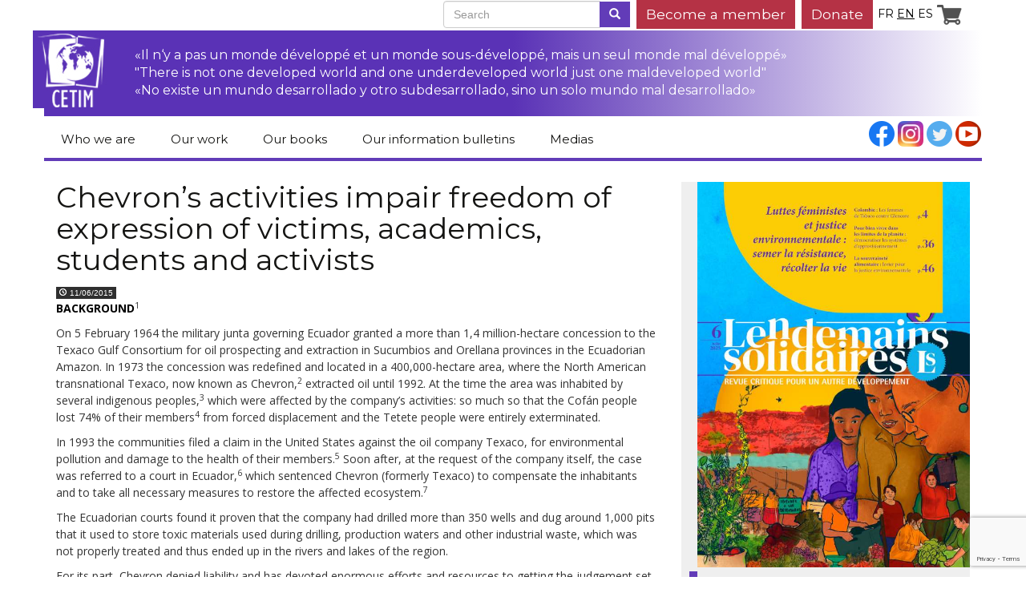

--- FILE ---
content_type: text/html; charset=UTF-8
request_url: https://www.cetim.ch/chevrons-activities-impair-freedom-of-expression-of-victims-academics-students-and-activists-2/
body_size: 19735
content:
<!DOCTYPE html>
<html lang="en-US">
    <head>
        <meta charset="UTF-8">
        <meta name="author"                 content="Net Oxygen Sàrl (http://netoxygen.ch)">
        <meta http-equiv="X-UA-Compatible"  content="IE=edge">
        <meta name="viewport"               content="width=device-width">

        <title>Chevron&#8217;s activities impair freedom of expression of victims, academics, students and activists | CETIM</title>

        <link href='https://fonts.googleapis.com/css?family=Montserrat:400,700' rel='stylesheet' type='text/css'>
        <link href='https://fonts.googleapis.com/css?family=Open+Sans:400,400italic,600,600italic,700,700italic,800,800italic,300italic,300' rel='stylesheet' type='text/css'>
        <!-- HTML5 Shim and Respond.js IE8 support of HTML5 elements and media queries -->
        <!-- WARNING: Respond.js doesn't work if you view the page via file:// -->
        <!--[if lt IE 9]>
            <script src="https://oss.maxcdn.com/libs/html5shiv/3.7.0/html5shiv.js"></script>
            <script src="https://oss.maxcdn.com/libs/respond.js/1.4.2/respond.min.js"></script>
        <![endif]-->

        <link rel="pingback" href="https://www.cetim.ch/xmlrpc.php">

        <meta name='robots' content='max-image-preview:large' />
<link rel="alternate" href="https://www.cetim.ch/les-actions-de-chevron-limitent-la-libert%c3%a9-dexpression-des-victimes-acad%c3%a9miciens-%c3%a9tudiants-et-activistes/" hreflang="fr" />
<link rel="alternate" href="https://www.cetim.ch/chevrons-activities-impair-freedom-of-expression-of-victims-academics-students-and-activists-2/" hreflang="en" />
<link rel="alternate" href="https://www.cetim.ch/acciones-de-chevron-limitan-la-libertad-de-expresion-de-afectados-estudiantes-academicos-y-activistas-2/" hreflang="es" />
<link rel='dns-prefetch' href='//ajax.googleapis.com' />
<link rel="alternate" type="application/rss+xml" title="CETIM &raquo; Feed" href="https://www.cetim.ch/en/feed/" />
<link rel="alternate" type="application/rss+xml" title="CETIM &raquo; Comments Feed" href="https://www.cetim.ch/en/comments/feed/" />
<link rel="alternate" title="oEmbed (JSON)" type="application/json+oembed" href="https://www.cetim.ch/wp-json/oembed/1.0/embed?url=https%3A%2F%2Fwww.cetim.ch%2Fchevrons-activities-impair-freedom-of-expression-of-victims-academics-students-and-activists-2%2F&#038;lang=en" />
<link rel="alternate" title="oEmbed (XML)" type="text/xml+oembed" href="https://www.cetim.ch/wp-json/oembed/1.0/embed?url=https%3A%2F%2Fwww.cetim.ch%2Fchevrons-activities-impair-freedom-of-expression-of-victims-academics-students-and-activists-2%2F&#038;format=xml&#038;lang=en" />
		<!-- This site uses the Google Analytics by ExactMetrics plugin v8.10.1 - Using Analytics tracking - https://www.exactmetrics.com/ -->
		<!-- Note: ExactMetrics is not currently configured on this site. The site owner needs to authenticate with Google Analytics in the ExactMetrics settings panel. -->
					<!-- No tracking code set -->
				<!-- / Google Analytics by ExactMetrics -->
		<style id='wp-img-auto-sizes-contain-inline-css' type='text/css'>
img:is([sizes=auto i],[sizes^="auto," i]){contain-intrinsic-size:3000px 1500px}
/*# sourceURL=wp-img-auto-sizes-contain-inline-css */
</style>
<style id='wp-emoji-styles-inline-css' type='text/css'>

	img.wp-smiley, img.emoji {
		display: inline !important;
		border: none !important;
		box-shadow: none !important;
		height: 1em !important;
		width: 1em !important;
		margin: 0 0.07em !important;
		vertical-align: -0.1em !important;
		background: none !important;
		padding: 0 !important;
	}
/*# sourceURL=wp-emoji-styles-inline-css */
</style>
<link rel='stylesheet' id='wp-block-library-css' href='https://www.cetim.ch/wp-includes/css/dist/block-library/style.min.css?ver=6.9' type='text/css' media='all' />
<style id='wp-block-image-inline-css' type='text/css'>
.wp-block-image>a,.wp-block-image>figure>a{display:inline-block}.wp-block-image img{box-sizing:border-box;height:auto;max-width:100%;vertical-align:bottom}@media not (prefers-reduced-motion){.wp-block-image img.hide{visibility:hidden}.wp-block-image img.show{animation:show-content-image .4s}}.wp-block-image[style*=border-radius] img,.wp-block-image[style*=border-radius]>a{border-radius:inherit}.wp-block-image.has-custom-border img{box-sizing:border-box}.wp-block-image.aligncenter{text-align:center}.wp-block-image.alignfull>a,.wp-block-image.alignwide>a{width:100%}.wp-block-image.alignfull img,.wp-block-image.alignwide img{height:auto;width:100%}.wp-block-image .aligncenter,.wp-block-image .alignleft,.wp-block-image .alignright,.wp-block-image.aligncenter,.wp-block-image.alignleft,.wp-block-image.alignright{display:table}.wp-block-image .aligncenter>figcaption,.wp-block-image .alignleft>figcaption,.wp-block-image .alignright>figcaption,.wp-block-image.aligncenter>figcaption,.wp-block-image.alignleft>figcaption,.wp-block-image.alignright>figcaption{caption-side:bottom;display:table-caption}.wp-block-image .alignleft{float:left;margin:.5em 1em .5em 0}.wp-block-image .alignright{float:right;margin:.5em 0 .5em 1em}.wp-block-image .aligncenter{margin-left:auto;margin-right:auto}.wp-block-image :where(figcaption){margin-bottom:1em;margin-top:.5em}.wp-block-image.is-style-circle-mask img{border-radius:9999px}@supports ((-webkit-mask-image:none) or (mask-image:none)) or (-webkit-mask-image:none){.wp-block-image.is-style-circle-mask img{border-radius:0;-webkit-mask-image:url('data:image/svg+xml;utf8,<svg viewBox="0 0 100 100" xmlns="http://www.w3.org/2000/svg"><circle cx="50" cy="50" r="50"/></svg>');mask-image:url('data:image/svg+xml;utf8,<svg viewBox="0 0 100 100" xmlns="http://www.w3.org/2000/svg"><circle cx="50" cy="50" r="50"/></svg>');mask-mode:alpha;-webkit-mask-position:center;mask-position:center;-webkit-mask-repeat:no-repeat;mask-repeat:no-repeat;-webkit-mask-size:contain;mask-size:contain}}:root :where(.wp-block-image.is-style-rounded img,.wp-block-image .is-style-rounded img){border-radius:9999px}.wp-block-image figure{margin:0}.wp-lightbox-container{display:flex;flex-direction:column;position:relative}.wp-lightbox-container img{cursor:zoom-in}.wp-lightbox-container img:hover+button{opacity:1}.wp-lightbox-container button{align-items:center;backdrop-filter:blur(16px) saturate(180%);background-color:#5a5a5a40;border:none;border-radius:4px;cursor:zoom-in;display:flex;height:20px;justify-content:center;opacity:0;padding:0;position:absolute;right:16px;text-align:center;top:16px;width:20px;z-index:100}@media not (prefers-reduced-motion){.wp-lightbox-container button{transition:opacity .2s ease}}.wp-lightbox-container button:focus-visible{outline:3px auto #5a5a5a40;outline:3px auto -webkit-focus-ring-color;outline-offset:3px}.wp-lightbox-container button:hover{cursor:pointer;opacity:1}.wp-lightbox-container button:focus{opacity:1}.wp-lightbox-container button:focus,.wp-lightbox-container button:hover,.wp-lightbox-container button:not(:hover):not(:active):not(.has-background){background-color:#5a5a5a40;border:none}.wp-lightbox-overlay{box-sizing:border-box;cursor:zoom-out;height:100vh;left:0;overflow:hidden;position:fixed;top:0;visibility:hidden;width:100%;z-index:100000}.wp-lightbox-overlay .close-button{align-items:center;cursor:pointer;display:flex;justify-content:center;min-height:40px;min-width:40px;padding:0;position:absolute;right:calc(env(safe-area-inset-right) + 16px);top:calc(env(safe-area-inset-top) + 16px);z-index:5000000}.wp-lightbox-overlay .close-button:focus,.wp-lightbox-overlay .close-button:hover,.wp-lightbox-overlay .close-button:not(:hover):not(:active):not(.has-background){background:none;border:none}.wp-lightbox-overlay .lightbox-image-container{height:var(--wp--lightbox-container-height);left:50%;overflow:hidden;position:absolute;top:50%;transform:translate(-50%,-50%);transform-origin:top left;width:var(--wp--lightbox-container-width);z-index:9999999999}.wp-lightbox-overlay .wp-block-image{align-items:center;box-sizing:border-box;display:flex;height:100%;justify-content:center;margin:0;position:relative;transform-origin:0 0;width:100%;z-index:3000000}.wp-lightbox-overlay .wp-block-image img{height:var(--wp--lightbox-image-height);min-height:var(--wp--lightbox-image-height);min-width:var(--wp--lightbox-image-width);width:var(--wp--lightbox-image-width)}.wp-lightbox-overlay .wp-block-image figcaption{display:none}.wp-lightbox-overlay button{background:none;border:none}.wp-lightbox-overlay .scrim{background-color:#fff;height:100%;opacity:.9;position:absolute;width:100%;z-index:2000000}.wp-lightbox-overlay.active{visibility:visible}@media not (prefers-reduced-motion){.wp-lightbox-overlay.active{animation:turn-on-visibility .25s both}.wp-lightbox-overlay.active img{animation:turn-on-visibility .35s both}.wp-lightbox-overlay.show-closing-animation:not(.active){animation:turn-off-visibility .35s both}.wp-lightbox-overlay.show-closing-animation:not(.active) img{animation:turn-off-visibility .25s both}.wp-lightbox-overlay.zoom.active{animation:none;opacity:1;visibility:visible}.wp-lightbox-overlay.zoom.active .lightbox-image-container{animation:lightbox-zoom-in .4s}.wp-lightbox-overlay.zoom.active .lightbox-image-container img{animation:none}.wp-lightbox-overlay.zoom.active .scrim{animation:turn-on-visibility .4s forwards}.wp-lightbox-overlay.zoom.show-closing-animation:not(.active){animation:none}.wp-lightbox-overlay.zoom.show-closing-animation:not(.active) .lightbox-image-container{animation:lightbox-zoom-out .4s}.wp-lightbox-overlay.zoom.show-closing-animation:not(.active) .lightbox-image-container img{animation:none}.wp-lightbox-overlay.zoom.show-closing-animation:not(.active) .scrim{animation:turn-off-visibility .4s forwards}}@keyframes show-content-image{0%{visibility:hidden}99%{visibility:hidden}to{visibility:visible}}@keyframes turn-on-visibility{0%{opacity:0}to{opacity:1}}@keyframes turn-off-visibility{0%{opacity:1;visibility:visible}99%{opacity:0;visibility:visible}to{opacity:0;visibility:hidden}}@keyframes lightbox-zoom-in{0%{transform:translate(calc((-100vw + var(--wp--lightbox-scrollbar-width))/2 + var(--wp--lightbox-initial-left-position)),calc(-50vh + var(--wp--lightbox-initial-top-position))) scale(var(--wp--lightbox-scale))}to{transform:translate(-50%,-50%) scale(1)}}@keyframes lightbox-zoom-out{0%{transform:translate(-50%,-50%) scale(1);visibility:visible}99%{visibility:visible}to{transform:translate(calc((-100vw + var(--wp--lightbox-scrollbar-width))/2 + var(--wp--lightbox-initial-left-position)),calc(-50vh + var(--wp--lightbox-initial-top-position))) scale(var(--wp--lightbox-scale));visibility:hidden}}
/*# sourceURL=https://www.cetim.ch/wp-includes/blocks/image/style.min.css */
</style>
<style id='global-styles-inline-css' type='text/css'>
:root{--wp--preset--aspect-ratio--square: 1;--wp--preset--aspect-ratio--4-3: 4/3;--wp--preset--aspect-ratio--3-4: 3/4;--wp--preset--aspect-ratio--3-2: 3/2;--wp--preset--aspect-ratio--2-3: 2/3;--wp--preset--aspect-ratio--16-9: 16/9;--wp--preset--aspect-ratio--9-16: 9/16;--wp--preset--color--black: #000000;--wp--preset--color--cyan-bluish-gray: #abb8c3;--wp--preset--color--white: #ffffff;--wp--preset--color--pale-pink: #f78da7;--wp--preset--color--vivid-red: #cf2e2e;--wp--preset--color--luminous-vivid-orange: #ff6900;--wp--preset--color--luminous-vivid-amber: #fcb900;--wp--preset--color--light-green-cyan: #7bdcb5;--wp--preset--color--vivid-green-cyan: #00d084;--wp--preset--color--pale-cyan-blue: #8ed1fc;--wp--preset--color--vivid-cyan-blue: #0693e3;--wp--preset--color--vivid-purple: #9b51e0;--wp--preset--gradient--vivid-cyan-blue-to-vivid-purple: linear-gradient(135deg,rgb(6,147,227) 0%,rgb(155,81,224) 100%);--wp--preset--gradient--light-green-cyan-to-vivid-green-cyan: linear-gradient(135deg,rgb(122,220,180) 0%,rgb(0,208,130) 100%);--wp--preset--gradient--luminous-vivid-amber-to-luminous-vivid-orange: linear-gradient(135deg,rgb(252,185,0) 0%,rgb(255,105,0) 100%);--wp--preset--gradient--luminous-vivid-orange-to-vivid-red: linear-gradient(135deg,rgb(255,105,0) 0%,rgb(207,46,46) 100%);--wp--preset--gradient--very-light-gray-to-cyan-bluish-gray: linear-gradient(135deg,rgb(238,238,238) 0%,rgb(169,184,195) 100%);--wp--preset--gradient--cool-to-warm-spectrum: linear-gradient(135deg,rgb(74,234,220) 0%,rgb(151,120,209) 20%,rgb(207,42,186) 40%,rgb(238,44,130) 60%,rgb(251,105,98) 80%,rgb(254,248,76) 100%);--wp--preset--gradient--blush-light-purple: linear-gradient(135deg,rgb(255,206,236) 0%,rgb(152,150,240) 100%);--wp--preset--gradient--blush-bordeaux: linear-gradient(135deg,rgb(254,205,165) 0%,rgb(254,45,45) 50%,rgb(107,0,62) 100%);--wp--preset--gradient--luminous-dusk: linear-gradient(135deg,rgb(255,203,112) 0%,rgb(199,81,192) 50%,rgb(65,88,208) 100%);--wp--preset--gradient--pale-ocean: linear-gradient(135deg,rgb(255,245,203) 0%,rgb(182,227,212) 50%,rgb(51,167,181) 100%);--wp--preset--gradient--electric-grass: linear-gradient(135deg,rgb(202,248,128) 0%,rgb(113,206,126) 100%);--wp--preset--gradient--midnight: linear-gradient(135deg,rgb(2,3,129) 0%,rgb(40,116,252) 100%);--wp--preset--font-size--small: 13px;--wp--preset--font-size--medium: 20px;--wp--preset--font-size--large: 36px;--wp--preset--font-size--x-large: 42px;--wp--preset--spacing--20: 0.44rem;--wp--preset--spacing--30: 0.67rem;--wp--preset--spacing--40: 1rem;--wp--preset--spacing--50: 1.5rem;--wp--preset--spacing--60: 2.25rem;--wp--preset--spacing--70: 3.38rem;--wp--preset--spacing--80: 5.06rem;--wp--preset--shadow--natural: 6px 6px 9px rgba(0, 0, 0, 0.2);--wp--preset--shadow--deep: 12px 12px 50px rgba(0, 0, 0, 0.4);--wp--preset--shadow--sharp: 6px 6px 0px rgba(0, 0, 0, 0.2);--wp--preset--shadow--outlined: 6px 6px 0px -3px rgb(255, 255, 255), 6px 6px rgb(0, 0, 0);--wp--preset--shadow--crisp: 6px 6px 0px rgb(0, 0, 0);}:where(.is-layout-flex){gap: 0.5em;}:where(.is-layout-grid){gap: 0.5em;}body .is-layout-flex{display: flex;}.is-layout-flex{flex-wrap: wrap;align-items: center;}.is-layout-flex > :is(*, div){margin: 0;}body .is-layout-grid{display: grid;}.is-layout-grid > :is(*, div){margin: 0;}:where(.wp-block-columns.is-layout-flex){gap: 2em;}:where(.wp-block-columns.is-layout-grid){gap: 2em;}:where(.wp-block-post-template.is-layout-flex){gap: 1.25em;}:where(.wp-block-post-template.is-layout-grid){gap: 1.25em;}.has-black-color{color: var(--wp--preset--color--black) !important;}.has-cyan-bluish-gray-color{color: var(--wp--preset--color--cyan-bluish-gray) !important;}.has-white-color{color: var(--wp--preset--color--white) !important;}.has-pale-pink-color{color: var(--wp--preset--color--pale-pink) !important;}.has-vivid-red-color{color: var(--wp--preset--color--vivid-red) !important;}.has-luminous-vivid-orange-color{color: var(--wp--preset--color--luminous-vivid-orange) !important;}.has-luminous-vivid-amber-color{color: var(--wp--preset--color--luminous-vivid-amber) !important;}.has-light-green-cyan-color{color: var(--wp--preset--color--light-green-cyan) !important;}.has-vivid-green-cyan-color{color: var(--wp--preset--color--vivid-green-cyan) !important;}.has-pale-cyan-blue-color{color: var(--wp--preset--color--pale-cyan-blue) !important;}.has-vivid-cyan-blue-color{color: var(--wp--preset--color--vivid-cyan-blue) !important;}.has-vivid-purple-color{color: var(--wp--preset--color--vivid-purple) !important;}.has-black-background-color{background-color: var(--wp--preset--color--black) !important;}.has-cyan-bluish-gray-background-color{background-color: var(--wp--preset--color--cyan-bluish-gray) !important;}.has-white-background-color{background-color: var(--wp--preset--color--white) !important;}.has-pale-pink-background-color{background-color: var(--wp--preset--color--pale-pink) !important;}.has-vivid-red-background-color{background-color: var(--wp--preset--color--vivid-red) !important;}.has-luminous-vivid-orange-background-color{background-color: var(--wp--preset--color--luminous-vivid-orange) !important;}.has-luminous-vivid-amber-background-color{background-color: var(--wp--preset--color--luminous-vivid-amber) !important;}.has-light-green-cyan-background-color{background-color: var(--wp--preset--color--light-green-cyan) !important;}.has-vivid-green-cyan-background-color{background-color: var(--wp--preset--color--vivid-green-cyan) !important;}.has-pale-cyan-blue-background-color{background-color: var(--wp--preset--color--pale-cyan-blue) !important;}.has-vivid-cyan-blue-background-color{background-color: var(--wp--preset--color--vivid-cyan-blue) !important;}.has-vivid-purple-background-color{background-color: var(--wp--preset--color--vivid-purple) !important;}.has-black-border-color{border-color: var(--wp--preset--color--black) !important;}.has-cyan-bluish-gray-border-color{border-color: var(--wp--preset--color--cyan-bluish-gray) !important;}.has-white-border-color{border-color: var(--wp--preset--color--white) !important;}.has-pale-pink-border-color{border-color: var(--wp--preset--color--pale-pink) !important;}.has-vivid-red-border-color{border-color: var(--wp--preset--color--vivid-red) !important;}.has-luminous-vivid-orange-border-color{border-color: var(--wp--preset--color--luminous-vivid-orange) !important;}.has-luminous-vivid-amber-border-color{border-color: var(--wp--preset--color--luminous-vivid-amber) !important;}.has-light-green-cyan-border-color{border-color: var(--wp--preset--color--light-green-cyan) !important;}.has-vivid-green-cyan-border-color{border-color: var(--wp--preset--color--vivid-green-cyan) !important;}.has-pale-cyan-blue-border-color{border-color: var(--wp--preset--color--pale-cyan-blue) !important;}.has-vivid-cyan-blue-border-color{border-color: var(--wp--preset--color--vivid-cyan-blue) !important;}.has-vivid-purple-border-color{border-color: var(--wp--preset--color--vivid-purple) !important;}.has-vivid-cyan-blue-to-vivid-purple-gradient-background{background: var(--wp--preset--gradient--vivid-cyan-blue-to-vivid-purple) !important;}.has-light-green-cyan-to-vivid-green-cyan-gradient-background{background: var(--wp--preset--gradient--light-green-cyan-to-vivid-green-cyan) !important;}.has-luminous-vivid-amber-to-luminous-vivid-orange-gradient-background{background: var(--wp--preset--gradient--luminous-vivid-amber-to-luminous-vivid-orange) !important;}.has-luminous-vivid-orange-to-vivid-red-gradient-background{background: var(--wp--preset--gradient--luminous-vivid-orange-to-vivid-red) !important;}.has-very-light-gray-to-cyan-bluish-gray-gradient-background{background: var(--wp--preset--gradient--very-light-gray-to-cyan-bluish-gray) !important;}.has-cool-to-warm-spectrum-gradient-background{background: var(--wp--preset--gradient--cool-to-warm-spectrum) !important;}.has-blush-light-purple-gradient-background{background: var(--wp--preset--gradient--blush-light-purple) !important;}.has-blush-bordeaux-gradient-background{background: var(--wp--preset--gradient--blush-bordeaux) !important;}.has-luminous-dusk-gradient-background{background: var(--wp--preset--gradient--luminous-dusk) !important;}.has-pale-ocean-gradient-background{background: var(--wp--preset--gradient--pale-ocean) !important;}.has-electric-grass-gradient-background{background: var(--wp--preset--gradient--electric-grass) !important;}.has-midnight-gradient-background{background: var(--wp--preset--gradient--midnight) !important;}.has-small-font-size{font-size: var(--wp--preset--font-size--small) !important;}.has-medium-font-size{font-size: var(--wp--preset--font-size--medium) !important;}.has-large-font-size{font-size: var(--wp--preset--font-size--large) !important;}.has-x-large-font-size{font-size: var(--wp--preset--font-size--x-large) !important;}
/*# sourceURL=global-styles-inline-css */
</style>

<style id='classic-theme-styles-inline-css' type='text/css'>
/*! This file is auto-generated */
.wp-block-button__link{color:#fff;background-color:#32373c;border-radius:9999px;box-shadow:none;text-decoration:none;padding:calc(.667em + 2px) calc(1.333em + 2px);font-size:1.125em}.wp-block-file__button{background:#32373c;color:#fff;text-decoration:none}
/*# sourceURL=/wp-includes/css/classic-themes.min.css */
</style>
<link rel='stylesheet' id='mediaelement-css' href='https://www.cetim.ch/wp-includes/js/mediaelement/mediaelementplayer-legacy.min.css?ver=4.2.17' type='text/css' media='all' />
<link rel='stylesheet' id='wp-mediaelement-css' href='https://www.cetim.ch/wp-includes/js/mediaelement/wp-mediaelement.min.css?ver=6.9' type='text/css' media='all' />
<link rel='stylesheet' id='view_editor_gutenberg_frontend_assets-css' href='https://www.cetim.ch/wp-content/plugins/wp-views/public/css/views-frontend.css?ver=3.6.21' type='text/css' media='all' />
<style id='view_editor_gutenberg_frontend_assets-inline-css' type='text/css'>
.wpv-sort-list-dropdown.wpv-sort-list-dropdown-style-default > span.wpv-sort-list,.wpv-sort-list-dropdown.wpv-sort-list-dropdown-style-default .wpv-sort-list-item {border-color: #cdcdcd;}.wpv-sort-list-dropdown.wpv-sort-list-dropdown-style-default .wpv-sort-list-item a {color: #444;background-color: #fff;}.wpv-sort-list-dropdown.wpv-sort-list-dropdown-style-default a:hover,.wpv-sort-list-dropdown.wpv-sort-list-dropdown-style-default a:focus {color: #000;background-color: #eee;}.wpv-sort-list-dropdown.wpv-sort-list-dropdown-style-default .wpv-sort-list-item.wpv-sort-list-current a {color: #000;background-color: #eee;}
.wpv-sort-list-dropdown.wpv-sort-list-dropdown-style-default > span.wpv-sort-list,.wpv-sort-list-dropdown.wpv-sort-list-dropdown-style-default .wpv-sort-list-item {border-color: #cdcdcd;}.wpv-sort-list-dropdown.wpv-sort-list-dropdown-style-default .wpv-sort-list-item a {color: #444;background-color: #fff;}.wpv-sort-list-dropdown.wpv-sort-list-dropdown-style-default a:hover,.wpv-sort-list-dropdown.wpv-sort-list-dropdown-style-default a:focus {color: #000;background-color: #eee;}.wpv-sort-list-dropdown.wpv-sort-list-dropdown-style-default .wpv-sort-list-item.wpv-sort-list-current a {color: #000;background-color: #eee;}.wpv-sort-list-dropdown.wpv-sort-list-dropdown-style-grey > span.wpv-sort-list,.wpv-sort-list-dropdown.wpv-sort-list-dropdown-style-grey .wpv-sort-list-item {border-color: #cdcdcd;}.wpv-sort-list-dropdown.wpv-sort-list-dropdown-style-grey .wpv-sort-list-item a {color: #444;background-color: #eeeeee;}.wpv-sort-list-dropdown.wpv-sort-list-dropdown-style-grey a:hover,.wpv-sort-list-dropdown.wpv-sort-list-dropdown-style-grey a:focus {color: #000;background-color: #e5e5e5;}.wpv-sort-list-dropdown.wpv-sort-list-dropdown-style-grey .wpv-sort-list-item.wpv-sort-list-current a {color: #000;background-color: #e5e5e5;}
.wpv-sort-list-dropdown.wpv-sort-list-dropdown-style-default > span.wpv-sort-list,.wpv-sort-list-dropdown.wpv-sort-list-dropdown-style-default .wpv-sort-list-item {border-color: #cdcdcd;}.wpv-sort-list-dropdown.wpv-sort-list-dropdown-style-default .wpv-sort-list-item a {color: #444;background-color: #fff;}.wpv-sort-list-dropdown.wpv-sort-list-dropdown-style-default a:hover,.wpv-sort-list-dropdown.wpv-sort-list-dropdown-style-default a:focus {color: #000;background-color: #eee;}.wpv-sort-list-dropdown.wpv-sort-list-dropdown-style-default .wpv-sort-list-item.wpv-sort-list-current a {color: #000;background-color: #eee;}.wpv-sort-list-dropdown.wpv-sort-list-dropdown-style-grey > span.wpv-sort-list,.wpv-sort-list-dropdown.wpv-sort-list-dropdown-style-grey .wpv-sort-list-item {border-color: #cdcdcd;}.wpv-sort-list-dropdown.wpv-sort-list-dropdown-style-grey .wpv-sort-list-item a {color: #444;background-color: #eeeeee;}.wpv-sort-list-dropdown.wpv-sort-list-dropdown-style-grey a:hover,.wpv-sort-list-dropdown.wpv-sort-list-dropdown-style-grey a:focus {color: #000;background-color: #e5e5e5;}.wpv-sort-list-dropdown.wpv-sort-list-dropdown-style-grey .wpv-sort-list-item.wpv-sort-list-current a {color: #000;background-color: #e5e5e5;}.wpv-sort-list-dropdown.wpv-sort-list-dropdown-style-blue > span.wpv-sort-list,.wpv-sort-list-dropdown.wpv-sort-list-dropdown-style-blue .wpv-sort-list-item {border-color: #0099cc;}.wpv-sort-list-dropdown.wpv-sort-list-dropdown-style-blue .wpv-sort-list-item a {color: #444;background-color: #cbddeb;}.wpv-sort-list-dropdown.wpv-sort-list-dropdown-style-blue a:hover,.wpv-sort-list-dropdown.wpv-sort-list-dropdown-style-blue a:focus {color: #000;background-color: #95bedd;}.wpv-sort-list-dropdown.wpv-sort-list-dropdown-style-blue .wpv-sort-list-item.wpv-sort-list-current a {color: #000;background-color: #95bedd;}
/*# sourceURL=view_editor_gutenberg_frontend_assets-inline-css */
</style>
<link rel='stylesheet' id='contact-form-7-css' href='https://www.cetim.ch/wp-content/plugins/contact-form-7/includes/css/styles.css?ver=6.1.4' type='text/css' media='all' />
<link rel='stylesheet' id='perfecty-push-css' href='https://www.cetim.ch/wp-content/plugins/perfecty-push-notifications/public/css/perfecty-push-public.css?ver=1.6.5' type='text/css' media='all' />
<link rel='stylesheet' id='woocommerce-layout-css' href='https://www.cetim.ch/wp-content/plugins/woocommerce/assets/css/woocommerce-layout.css?ver=10.3.6' type='text/css' media='all' />
<link rel='stylesheet' id='woocommerce-smallscreen-css' href='https://www.cetim.ch/wp-content/plugins/woocommerce/assets/css/woocommerce-smallscreen.css?ver=10.3.6' type='text/css' media='only screen and (max-width: 768px)' />
<link rel='stylesheet' id='woocommerce-general-css' href='https://www.cetim.ch/wp-content/plugins/woocommerce/assets/css/woocommerce.css?ver=10.3.6' type='text/css' media='all' />
<style id='woocommerce-inline-inline-css' type='text/css'>
.woocommerce form .form-row .required { visibility: visible; }
/*# sourceURL=woocommerce-inline-inline-css */
</style>
<link rel='stylesheet' id='brands-styles-css' href='https://www.cetim.ch/wp-content/plugins/woocommerce/assets/css/brands.css?ver=10.3.6' type='text/css' media='all' />
<link rel='stylesheet' id='bootstrap-css' href='https://www.cetim.ch/wp-content/themes/cetim2015/css/bootstrap.min.css?ver=6.9' type='text/css' media='all' />
<link rel='stylesheet' id='thirdeffect-css' href='https://www.cetim.ch/wp-content/themes/cetim2015/css/thirdeffect.css?ver=6.9' type='text/css' media='all' />
<link rel='stylesheet' id='neto2bs-css' href='https://www.cetim.ch/wp-content/themes/cetim2015/style.css?ver=6.9' type='text/css' media='all' />
<script type="text/javascript" src="https://www.cetim.ch/wp-content/plugins/wp-views/vendor/toolset/common-es/public/toolset-common-es-frontend.js?ver=175000" id="toolset-common-es-frontend-js"></script>
<script type="text/javascript" src="https://ajax.googleapis.com/ajax/libs/jquery/1.9.1/jquery.min.js?ver=1.9.1" id="jquery-js"></script>
<script type="text/javascript" src="https://www.cetim.ch/wp-content/plugins/woocommerce/assets/js/jquery-blockui/jquery.blockUI.min.js?ver=2.7.0-wc.10.3.6" id="wc-jquery-blockui-js" defer="defer" data-wp-strategy="defer"></script>
<script type="text/javascript" id="wc-add-to-cart-js-extra">
/* <![CDATA[ */
var wc_add_to_cart_params = {"ajax_url":"/wp-admin/admin-ajax.php","wc_ajax_url":"/?wc-ajax=%%endpoint%%","i18n_view_cart":"View cart","cart_url":"https://www.cetim.ch/panier/","is_cart":"","cart_redirect_after_add":"yes"};
//# sourceURL=wc-add-to-cart-js-extra
/* ]]> */
</script>
<script type="text/javascript" src="https://www.cetim.ch/wp-content/plugins/woocommerce/assets/js/frontend/add-to-cart.min.js?ver=10.3.6" id="wc-add-to-cart-js" defer="defer" data-wp-strategy="defer"></script>
<script type="text/javascript" src="https://www.cetim.ch/wp-content/plugins/woocommerce/assets/js/js-cookie/js.cookie.min.js?ver=2.1.4-wc.10.3.6" id="wc-js-cookie-js" defer="defer" data-wp-strategy="defer"></script>
<script type="text/javascript" id="woocommerce-js-extra">
/* <![CDATA[ */
var woocommerce_params = {"ajax_url":"/wp-admin/admin-ajax.php","wc_ajax_url":"/?wc-ajax=%%endpoint%%","i18n_password_show":"Show password","i18n_password_hide":"Hide password"};
//# sourceURL=woocommerce-js-extra
/* ]]> */
</script>
<script type="text/javascript" src="https://www.cetim.ch/wp-content/plugins/woocommerce/assets/js/frontend/woocommerce.min.js?ver=10.3.6" id="woocommerce-js" defer="defer" data-wp-strategy="defer"></script>
<script type="text/javascript" src="https://www.cetim.ch/wp-content/themes/cetim2015/js/bootstrap.min.js?ver=6.9" id="bootstrap-js"></script>
<script type="text/javascript" src="https://www.cetim.ch/wp-content/themes/cetim2015/js/functions.js?ver=6.9" id="neto2bs-script-js"></script>
<link rel="https://api.w.org/" href="https://www.cetim.ch/wp-json/" /><link rel="alternate" title="JSON" type="application/json" href="https://www.cetim.ch/wp-json/wp/v2/posts/15088" /><link rel="EditURI" type="application/rsd+xml" title="RSD" href="https://www.cetim.ch/xmlrpc.php?rsd" />
<meta name="generator" content="WordPress 6.9" />
<meta name="generator" content="WooCommerce 10.3.6" />
<link rel="canonical" href="https://www.cetim.ch/chevrons-activities-impair-freedom-of-expression-of-victims-academics-students-and-activists-2/" />
<link rel='shortlink' href='https://www.cetim.ch/?p=15088' />
<script>
	window.PerfectyPushOptions = {
		path: "https://www.cetim.ch/wp-content/plugins/perfecty-push-notifications/public/js",
		dialogTitle: "Do you want to receive notifications?",
		dialogSubmit: "Continue",
		dialogCancel: "Not now",
		settingsTitle: "Notifications preferences",
		settingsOptIn: "I want to receive notifications",
		settingsUpdateError: "Could not change the preference, try again",
		serverUrl: "https://www.cetim.ch/wp-json/perfecty-push",
		vapidPublicKey: "BF5x9ah-ljE7q6l2lTQGeZIU5jKQggSBlbegxkgZ49Iuo_mAV33vTNxli2xttC3gO319W6Vw3ZRqg00XJL1JI6c",
		token: "607dbd8216",
		tokenHeader: "X-WP-Nonce",
		enabled: false,
		unregisterConflicts: false,
		serviceWorkerScope: "/perfecty/push",
		loggerLevel: "error",
		loggerVerbose: false,
		hideBellAfterSubscribe: false,
		askPermissionsDirectly: false,
		unregisterConflictsExpression: "(OneSignalSDKWorker|wonderpush-worker-loader|webpushr-sw|subscribers-com\/firebase-messaging-sw|gravitec-net-web-push-notifications|push_notification_sw)",
		promptIconUrl: "https://www.cetim.ch/wp-content/uploads/cropped-logo_cetim.gif",
		visitsToDisplayPrompt: 0	}
</script>
	<noscript><style>.woocommerce-product-gallery{ opacity: 1 !important; }</style></noscript>
	 <script> window.addEventListener("load",function(){ var c={script:false,link:false}; function ls(s) { if(!['script','link'].includes(s)||c[s]){return;}c[s]=true; var d=document,f=d.getElementsByTagName(s)[0],j=d.createElement(s); if(s==='script'){j.async=true;j.src='https://www.cetim.ch/wp-content/plugins/wp-views/vendor/toolset/blocks/public/js/frontend.js?v=1.6.17';}else{ j.rel='stylesheet';j.href='https://www.cetim.ch/wp-content/plugins/wp-views/vendor/toolset/blocks/public/css/style.css?v=1.6.17';} f.parentNode.insertBefore(j, f); }; function ex(){ls('script');ls('link')} window.addEventListener("scroll", ex, {once: true}); if (('IntersectionObserver' in window) && ('IntersectionObserverEntry' in window) && ('intersectionRatio' in window.IntersectionObserverEntry.prototype)) { var i = 0, fb = document.querySelectorAll("[class^='tb-']"), o = new IntersectionObserver(es => { es.forEach(e => { o.unobserve(e.target); if (e.intersectionRatio > 0) { ex();o.disconnect();}else{ i++;if(fb.length>i){o.observe(fb[i])}} }) }); if (fb.length) { o.observe(fb[i]) } } }) </script>
	<noscript>
		<link rel="stylesheet" href="https://www.cetim.ch/wp-content/plugins/wp-views/vendor/toolset/blocks/public/css/style.css">
	</noscript><link rel="icon" href="https://www.cetim.ch/wp-content/uploads/cropped-logo_cetim-32x32.gif" sizes="32x32" />
<link rel="icon" href="https://www.cetim.ch/wp-content/uploads/cropped-logo_cetim-192x192.gif" sizes="192x192" />
<link rel="apple-touch-icon" href="https://www.cetim.ch/wp-content/uploads/cropped-logo_cetim-180x180.gif" />
<meta name="msapplication-TileImage" content="https://www.cetim.ch/wp-content/uploads/cropped-logo_cetim-270x270.gif" />
		<style type="text/css" id="wp-custom-css">
			/* Espacement entre les fiches produit */
.js-wpv-view-layout ul li {
	padding: 10px 0px 10px 0px;
	list-style-type:none;
	border-bottom: 0px solid;
	margin-bottom: 10px;
}


/* Titre des livres en gras */
.col-sm-9 a {
	font-weight: bold;
	font-size: 1.3em;
}

/* Lien "Lire la suite" des livres en normal */
.col-sm-9 a.link_article.pull-right  {
	font-weight: normal; 
	font-size: 1em;
}

/* Sidebar en gris */
div#tertiary.sidebar-container {
	background: #efefef;
	padding: 0px 10px 0px 10px; 
}

/* Arrière-plan des livres en gris */
ul li div.row {
	background: #dedede;
	padding: 20px;
}

div.row img {
	margin-right: -10px;
	float: right;
}

div.row tr td img {
    float: left;
}		</style>
				<!-- 24/08/23 change version JQuery*/ -->
		<script
			  src="https://code.jquery.com/jquery-3.7.0.js"
			  integrity="sha256-JlqSTELeR4TLqP0OG9dxM7yDPqX1ox/HfgiSLBj8+kM="
			  crossorigin="anonymous"></script>
    <link rel='stylesheet' id='wc-blocks-style-css' href='https://www.cetim.ch/wp-content/plugins/woocommerce/assets/client/blocks/wc-blocks.css?ver=wc-10.3.6' type='text/css' media='all' />
</head>

    <body class="wp-singular post-template-default single single-post postid-15088 single-format-standard wp-theme-cetim2015 theme-cetim2015 woocommerce-no-js">
        <!-- header -->
        <div id="page" class="container hfeed site">
            <header id="top-header" class="site-header" role="banner">
                <nav id="top_menu">
                    <form class="search navbar-form form-inline" action="/" method="GET">
                        <div class="form-group">
                            <div class="input-group">
                            <input class="form-control" type="text" name="s" placeholder="Search" value="">
                                <span class="input-group-btn">
                                    <button class="btn btn-default" type="submit">
                                        <span class="glyphicon glyphicon-search"></span>
                                    </button>
                                </span>
                            </div>
                        </div>
						<a class="btn btn-don" href="https://www.cetim.ch/become-a-member/">
                            Become a member                        </a>
                        <a class="btn btn-don" href="https://www.cetim.ch/donate/">
                            Donate                        </a>
                                                    <a style="text-transform:uppercase; text-decoration: none" href="https://www.cetim.ch/les-actions-de-chevron-limitent-la-libert%c3%a9-dexpression-des-victimes-acad%c3%a9miciens-%c3%a9tudiants-et-activistes/">fr</a>
                                                    <a style="text-transform:uppercase; text-decoration: underline" href="https://www.cetim.ch/chevrons-activities-impair-freedom-of-expression-of-victims-academics-students-and-activists-2/">en</a>
                                                    <a style="text-transform:uppercase; text-decoration: none" href="https://www.cetim.ch/acciones-de-chevron-limitan-la-libertad-de-expresion-de-afectados-estudiantes-academicos-y-activistas-2/">es</a>
                                                    <a href="https://www.cetim.ch/your-cart/"><img src="https://www.cetim.ch/wp-content/themes/cetim2015/_img/cart.png"></a>
                    </form>
                </nav>
				<div id="header_gradient" class="row">	
                	<a id="logo" class="col-md-1 col-sm-2" href="https://www.cetim.ch/en/"><img src="https://www.cetim.ch/wp-content/themes/cetim2015/_img/logo_violet.png"></a>
                	<cite class="col-md-11 col-sm-10">
                	    «Il n‘y a pas un monde développé et un monde sous-développé, mais un seul monde mal développé»
<br>"There is not one developed world and one underdeveloped world just one maldeveloped world"<br>
«No existe un mundo desarrollado y otro subdesarrollado, sino un solo mundo mal desarrollado»
                	</cite>
				</div>
                <div id="navbar" class="navbar">
                    <nav id="site-navigation" class="navigation main-navigation" role="navigation">
                    <button class="menu-toggle">Menu</button>
                        <ul class="pull-right social_btn">
                            <!-- <li style="padding-right: 10px"><a class="print_icon" href="javascript: window.print();"><img src="https://www.cetim.ch/wp-content/themes/cetim2015/_img/print.png"></a></li> -->
                            <li><a href="https://www.facebook.com/Centre-Europe-Tiers-Monde-CETIM-201121516594968/"><img src="https://www.cetim.ch/wp-content/themes/cetim2015/_img/facebook2.png"></a></li>
							<li><a href="https://www.instagram.com/cetim.geneva/"><img src="https://www.cetim.ch/wp-content/themes/cetim2015/_img/Instagram.png"></a></li>
                            <li><a href="https://twitter.com/cetim_cetim"><img src="https://www.cetim.ch/wp-content/themes/cetim2015/_img/twitter2.png"></a></li>
							<li><a href="https://www.youtube.com/channel/UCvOvlVLUg2G8UmB9AN-FRbw"><img src="https://www.cetim.ch/wp-content/themes/cetim2015/_img/youtube.png"></a></li>
							<!--Icons made by <a href="https://www.flaticon.com/authors/freepik" title="Freepik">Freepik</a> from <a href="https://www.flaticon.com/" title="Flaticon">www.flaticon.com</a>-->
                        </ul>
                        <div class="menu-main-menu-ang-container"><ul id="menu-main-menu-ang" class="nav-menu"><li id="menu-item-30766" class="menu-item menu-item-type-post_type menu-item-object-page menu-item-has-children menu-item-30766"><a target="_blank" href="https://www.cetim.ch/who-we-are/">Who we are</a>
<ul class="sub-menu">
	<li id="menu-item-30583" class="menu-item menu-item-type-post_type menu-item-object-page menu-item-30583"><a target="_blank" href="https://www.cetim.ch/presentation-of-cetim/">CETIM</a></li>
	<li id="menu-item-1760" class="menu-item menu-item-type-post_type menu-item-object-page menu-item-1760"><a target="_blank" href="https://www.cetim.ch/cetim-team/">Team</a></li>
	<li id="menu-item-30856" class="menu-item menu-item-type-post_type menu-item-object-page menu-item-30856"><a target="_blank" href="https://www.cetim.ch/our-newsletters/">Newsletters</a></li>
	<li id="menu-item-1751" class="menu-item menu-item-type-post_type menu-item-object-page menu-item-1751"><a target="_blank" href="https://www.cetim.ch/activities-reports/">Activities Reports</a></li>
	<li id="menu-item-31240" class="menu-item menu-item-type-post_type menu-item-object-page menu-item-31240"><a target="_blank" href="https://www.cetim.ch/statute/">Statutes</a></li>
</ul>
</li>
<li id="menu-item-1737" class="menu-item menu-item-type-post_type menu-item-object-page menu-item-has-children menu-item-1737"><a target="_blank" href="https://www.cetim.ch/our-work/">Our work</a>
<ul class="sub-menu">
	<li id="menu-item-1747" class="menu-item menu-item-type-post_type menu-item-object-page menu-item-has-children menu-item-1747"><a target="_blank" href="https://www.cetim.ch/rights-of-peasants/">Rights of Peasants</a>
	<ul class="sub-menu">
		<li id="menu-item-30839" class="menu-item menu-item-type-post_type menu-item-object-page menu-item-30839"><a target="_blank" href="https://www.cetim.ch/protect-peasants-rights-campaign/">Protect Peasants’ Rights Campaign</a></li>
		<li id="menu-item-1749" class="menu-item menu-item-type-post_type menu-item-object-page menu-item-1749"><a target="_blank" href="https://www.cetim.ch/access-to-justice-for-peasants/">Access to justice for peasants</a></li>
		<li id="menu-item-28411" class="menu-item menu-item-type-post_type menu-item-object-page menu-item-28411"><a target="_blank" href="https://www.cetim.ch/factsheets-on-peasants-rights/">Training sheets on peasants’ rights</a></li>
	</ul>
</li>
	<li id="menu-item-1733" class="menu-item menu-item-type-post_type menu-item-object-page menu-item-has-children menu-item-1733"><a target="_blank" href="https://www.cetim.ch/transnational-corporations/">Transnational Corporations</a>
	<ul class="sub-menu">
		<li id="menu-item-30843" class="menu-item menu-item-type-post_type menu-item-object-page menu-item-30843"><a target="_blank" href="https://www.cetim.ch/stoptncs-impunity-campaign/">Stop TNCs impunity Campaign</a></li>
		<li id="menu-item-1750" class="menu-item menu-item-type-post_type menu-item-object-page menu-item-1750"><a target="_blank" href="https://www.cetim.ch/access-to-justice-for-victims-of-tncs/">Access to justice for victims of TNCs</a></li>
	</ul>
</li>
	<li id="menu-item-33058" class="menu-item menu-item-type-post_type menu-item-object-page menu-item-has-children menu-item-33058"><a target="_blank" href="https://www.cetim.ch/environmental-justice/">Environmental justice</a>
	<ul class="sub-menu">
		<li id="menu-item-33059" class="menu-item menu-item-type-post_type menu-item-object-page menu-item-33059"><a target="_blank" href="https://www.cetim.ch/other-documents-and-links/">Other documents and links</a></li>
	</ul>
</li>
	<li id="menu-item-16451" class="menu-item menu-item-type-post_type menu-item-object-page menu-item-16451"><a target="_blank" href="https://www.cetim.ch/economic-social-and-cultural-rights/">Economic, Social and Cultural Rights</a></li>
	<li id="menu-item-28825" class="menu-item menu-item-type-post_type menu-item-object-page menu-item-28825"><a target="_blank" href="https://www.cetim.ch/right-to-development/">Right to development</a></li>
	<li id="menu-item-31586" class="menu-item menu-item-type-post_type menu-item-object-page menu-item-has-children menu-item-31586"><a target="_blank" href="https://www.cetim.ch/our-actions-by-country/">By country</a>
	<ul class="sub-menu">
		<li id="menu-item-40593" class="menu-item menu-item-type-post_type menu-item-object-page menu-item-40593"><a href="https://www.cetim.ch/argentina/">Argentina</a></li>
		<li id="menu-item-31821" class="menu-item menu-item-type-post_type menu-item-object-page menu-item-31821"><a target="_blank" href="https://www.cetim.ch/bolivia/">Bolivia</a></li>
		<li id="menu-item-34827" class="menu-item menu-item-type-post_type menu-item-object-page menu-item-34827"><a target="_blank" href="https://www.cetim.ch/brazil/">Brazil</a></li>
		<li id="menu-item-33959" class="menu-item menu-item-type-post_type menu-item-object-page menu-item-33959"><a target="_blank" href="https://www.cetim.ch/chili-2/">Chili</a></li>
		<li id="menu-item-31861" class="menu-item menu-item-type-post_type menu-item-object-page menu-item-31861"><a target="_blank" href="https://www.cetim.ch/colombia-2/">Colombia</a></li>
		<li id="menu-item-34435" class="menu-item menu-item-type-post_type menu-item-object-page menu-item-34435"><a target="_blank" href="https://www.cetim.ch/cuba-2/">Cuba</a></li>
		<li id="menu-item-33839" class="menu-item menu-item-type-post_type menu-item-object-page menu-item-33839"><a target="_blank" href="https://www.cetim.ch/ecuador_en/">Ecuador</a></li>
		<li id="menu-item-34392" class="menu-item menu-item-type-post_type menu-item-object-page menu-item-34392"><a target="_blank" href="https://www.cetim.ch/france/">France</a></li>
		<li id="menu-item-36349" class="menu-item menu-item-type-post_type menu-item-object-page menu-item-36349"><a href="https://www.cetim.ch/guatemala-4/">Guatemala</a></li>
		<li id="menu-item-37662" class="menu-item menu-item-type-post_type menu-item-object-page menu-item-37662"><a href="https://www.cetim.ch/our-actions-by-country/haiti/">Haiti</a></li>
		<li id="menu-item-34373" class="menu-item menu-item-type-post_type menu-item-object-page menu-item-34373"><a target="_blank" href="https://www.cetim.ch/madagascar/">Madagascar</a></li>
		<li id="menu-item-33892" class="menu-item menu-item-type-post_type menu-item-object-page menu-item-33892"><a target="_blank" href="https://www.cetim.ch/nigeria-2/">Nigeria</a></li>
		<li id="menu-item-31609" class="menu-item menu-item-type-post_type menu-item-object-page menu-item-31609"><a target="_blank" href="https://www.cetim.ch/our-actions-by-country/palestine-en/">Palestine</a></li>
		<li id="menu-item-33828" class="menu-item menu-item-type-post_type menu-item-object-page menu-item-33828"><a target="_blank" href="https://www.cetim.ch/peru-2/">Peru</a></li>
		<li id="menu-item-40746" class="menu-item menu-item-type-post_type menu-item-object-page menu-item-40746"><a href="https://www.cetim.ch/spain/">Spain</a></li>
		<li id="menu-item-33943" class="menu-item menu-item-type-post_type menu-item-object-page menu-item-33943"><a target="_blank" href="https://www.cetim.ch/syria/">Syria</a></li>
		<li id="menu-item-34876" class="menu-item menu-item-type-post_type menu-item-object-page menu-item-34876"><a target="_blank" href="https://www.cetim.ch/turkey/">Turkey</a></li>
		<li id="menu-item-33944" class="menu-item menu-item-type-post_type menu-item-object-page menu-item-33944"><a target="_blank" href="https://www.cetim.ch/venezuela_en/">Venezuela</a></li>
	</ul>
</li>
	<li id="menu-item-15910" class="menu-item menu-item-type-post_type menu-item-object-page menu-item-15910"><a target="_blank" href="https://www.cetim.ch/statements-at-the-un/">Statements at the UN</a></li>
	<li id="menu-item-30783" class="menu-item menu-item-type-post_type menu-item-object-page menu-item-30783"><a target="_blank" href="https://www.cetim.ch/conferences-en/">Conferences</a></li>
</ul>
</li>
<li id="menu-item-1759" class="menu-item menu-item-type-post_type menu-item-object-page menu-item-has-children menu-item-1759"><a target="_blank" href="https://www.cetim.ch/our-books/">Our books</a>
<ul class="sub-menu">
	<li id="menu-item-30850" class="menu-item menu-item-type-post_type menu-item-object-page menu-item-30850"><a target="_blank" href="https://www.cetim.ch/catalogue-of-cetim-books/">Catalogue of CETIM books in English</a></li>
	<li id="menu-item-30727" class="menu-item menu-item-type-post_type menu-item-object-page menu-item-has-children menu-item-30727"><a target="_blank" href="https://www.cetim.ch/human-rights-publications/">Human rights publications</a>
	<ul class="sub-menu">
		<li id="menu-item-30732" class="menu-item menu-item-type-post_type menu-item-object-page menu-item-30732"><a target="_blank" href="https://www.cetim.ch/human-rights-series/">Human Rights Series</a></li>
		<li id="menu-item-12672" class="menu-item menu-item-type-post_type menu-item-object-page menu-item-12672"><a target="_blank" href="https://www.cetim.ch/critical-reports/">Critical Reports</a></li>
	</ul>
</li>
	<li id="menu-item-1754" class="menu-item menu-item-type-post_type menu-item-object-page menu-item-1754"><a target="_blank" href="https://www.cetim.ch/bookshop-distribution/">Bookshop distribution</a></li>
</ul>
</li>
<li id="menu-item-30537" class="menu-item menu-item-type-post_type menu-item-object-page menu-item-30537"><a target="_blank" href="https://www.cetim.ch/information-bulletin/">Our information bulletins</a></li>
<li id="menu-item-19474" class="menu-item menu-item-type-post_type menu-item-object-page menu-item-has-children menu-item-19474"><a target="_blank" href="https://www.cetim.ch/medias-en/">Medias</a>
<ul class="sub-menu">
	<li id="menu-item-34689" class="menu-item menu-item-type-post_type menu-item-object-page menu-item-34689"><a target="_blank" href="https://www.cetim.ch/media-room/">Media room</a></li>
	<li id="menu-item-35387" class="menu-item menu-item-type-post_type menu-item-object-page menu-item-35387"><a href="https://www.cetim.ch/press-review/">Press review</a></li>
</ul>
</li>
</ul></div>                    </nav><!-- #site-navigation -->
                </div><!-- #navbar -->
               <!--
                <nav id="menu">
                    <ul id="primary-menu" class="menu1"><li class="menu-item menu-item-type-post_type menu-item-object-page menu-item-has-children menu-item-30766"><a target="_blank" href="https://www.cetim.ch/who-we-are/">Who we are</a>
<ul class="sub-menu">
	<li class="menu-item menu-item-type-post_type menu-item-object-page menu-item-30583"><a target="_blank" href="https://www.cetim.ch/presentation-of-cetim/">CETIM</a></li>
	<li class="menu-item menu-item-type-post_type menu-item-object-page menu-item-1760"><a target="_blank" href="https://www.cetim.ch/cetim-team/">Team</a></li>
	<li class="menu-item menu-item-type-post_type menu-item-object-page menu-item-30856"><a target="_blank" href="https://www.cetim.ch/our-newsletters/">Newsletters</a></li>
	<li class="menu-item menu-item-type-post_type menu-item-object-page menu-item-1751"><a target="_blank" href="https://www.cetim.ch/activities-reports/">Activities Reports</a></li>
	<li class="menu-item menu-item-type-post_type menu-item-object-page menu-item-31240"><a target="_blank" href="https://www.cetim.ch/statute/">Statutes</a></li>
</ul>
</li>
<li class="menu-item menu-item-type-post_type menu-item-object-page menu-item-has-children menu-item-1737"><a target="_blank" href="https://www.cetim.ch/our-work/">Our work</a>
<ul class="sub-menu">
	<li class="menu-item menu-item-type-post_type menu-item-object-page menu-item-has-children menu-item-1747"><a target="_blank" href="https://www.cetim.ch/rights-of-peasants/">Rights of Peasants</a>
	<ul class="sub-menu">
		<li class="menu-item menu-item-type-post_type menu-item-object-page menu-item-30839"><a target="_blank" href="https://www.cetim.ch/protect-peasants-rights-campaign/">Protect Peasants’ Rights Campaign</a></li>
		<li class="menu-item menu-item-type-post_type menu-item-object-page menu-item-1749"><a target="_blank" href="https://www.cetim.ch/access-to-justice-for-peasants/">Access to justice for peasants</a></li>
		<li class="menu-item menu-item-type-post_type menu-item-object-page menu-item-28411"><a target="_blank" href="https://www.cetim.ch/factsheets-on-peasants-rights/">Training sheets on peasants’ rights</a></li>
	</ul>
</li>
	<li class="menu-item menu-item-type-post_type menu-item-object-page menu-item-has-children menu-item-1733"><a target="_blank" href="https://www.cetim.ch/transnational-corporations/">Transnational Corporations</a>
	<ul class="sub-menu">
		<li class="menu-item menu-item-type-post_type menu-item-object-page menu-item-30843"><a target="_blank" href="https://www.cetim.ch/stoptncs-impunity-campaign/">Stop TNCs impunity Campaign</a></li>
		<li class="menu-item menu-item-type-post_type menu-item-object-page menu-item-1750"><a target="_blank" href="https://www.cetim.ch/access-to-justice-for-victims-of-tncs/">Access to justice for victims of TNCs</a></li>
	</ul>
</li>
	<li class="menu-item menu-item-type-post_type menu-item-object-page menu-item-has-children menu-item-33058"><a target="_blank" href="https://www.cetim.ch/environmental-justice/">Environmental justice</a>
	<ul class="sub-menu">
		<li class="menu-item menu-item-type-post_type menu-item-object-page menu-item-33059"><a target="_blank" href="https://www.cetim.ch/other-documents-and-links/">Other documents and links</a></li>
	</ul>
</li>
	<li class="menu-item menu-item-type-post_type menu-item-object-page menu-item-16451"><a target="_blank" href="https://www.cetim.ch/economic-social-and-cultural-rights/">Economic, Social and Cultural Rights</a></li>
	<li class="menu-item menu-item-type-post_type menu-item-object-page menu-item-28825"><a target="_blank" href="https://www.cetim.ch/right-to-development/">Right to development</a></li>
	<li class="menu-item menu-item-type-post_type menu-item-object-page menu-item-has-children menu-item-31586"><a target="_blank" href="https://www.cetim.ch/our-actions-by-country/">By country</a>
	<ul class="sub-menu">
		<li class="menu-item menu-item-type-post_type menu-item-object-page menu-item-40593"><a href="https://www.cetim.ch/argentina/">Argentina</a></li>
		<li class="menu-item menu-item-type-post_type menu-item-object-page menu-item-31821"><a target="_blank" href="https://www.cetim.ch/bolivia/">Bolivia</a></li>
		<li class="menu-item menu-item-type-post_type menu-item-object-page menu-item-34827"><a target="_blank" href="https://www.cetim.ch/brazil/">Brazil</a></li>
		<li class="menu-item menu-item-type-post_type menu-item-object-page menu-item-33959"><a target="_blank" href="https://www.cetim.ch/chili-2/">Chili</a></li>
		<li class="menu-item menu-item-type-post_type menu-item-object-page menu-item-31861"><a target="_blank" href="https://www.cetim.ch/colombia-2/">Colombia</a></li>
		<li class="menu-item menu-item-type-post_type menu-item-object-page menu-item-34435"><a target="_blank" href="https://www.cetim.ch/cuba-2/">Cuba</a></li>
		<li class="menu-item menu-item-type-post_type menu-item-object-page menu-item-33839"><a target="_blank" href="https://www.cetim.ch/ecuador_en/">Ecuador</a></li>
		<li class="menu-item menu-item-type-post_type menu-item-object-page menu-item-34392"><a target="_blank" href="https://www.cetim.ch/france/">France</a></li>
		<li class="menu-item menu-item-type-post_type menu-item-object-page menu-item-36349"><a href="https://www.cetim.ch/guatemala-4/">Guatemala</a></li>
		<li class="menu-item menu-item-type-post_type menu-item-object-page menu-item-37662"><a href="https://www.cetim.ch/our-actions-by-country/haiti/">Haiti</a></li>
		<li class="menu-item menu-item-type-post_type menu-item-object-page menu-item-34373"><a target="_blank" href="https://www.cetim.ch/madagascar/">Madagascar</a></li>
		<li class="menu-item menu-item-type-post_type menu-item-object-page menu-item-33892"><a target="_blank" href="https://www.cetim.ch/nigeria-2/">Nigeria</a></li>
		<li class="menu-item menu-item-type-post_type menu-item-object-page menu-item-31609"><a target="_blank" href="https://www.cetim.ch/our-actions-by-country/palestine-en/">Palestine</a></li>
		<li class="menu-item menu-item-type-post_type menu-item-object-page menu-item-33828"><a target="_blank" href="https://www.cetim.ch/peru-2/">Peru</a></li>
		<li class="menu-item menu-item-type-post_type menu-item-object-page menu-item-40746"><a href="https://www.cetim.ch/spain/">Spain</a></li>
		<li class="menu-item menu-item-type-post_type menu-item-object-page menu-item-33943"><a target="_blank" href="https://www.cetim.ch/syria/">Syria</a></li>
		<li class="menu-item menu-item-type-post_type menu-item-object-page menu-item-34876"><a target="_blank" href="https://www.cetim.ch/turkey/">Turkey</a></li>
		<li class="menu-item menu-item-type-post_type menu-item-object-page menu-item-33944"><a target="_blank" href="https://www.cetim.ch/venezuela_en/">Venezuela</a></li>
	</ul>
</li>
	<li class="menu-item menu-item-type-post_type menu-item-object-page menu-item-15910"><a target="_blank" href="https://www.cetim.ch/statements-at-the-un/">Statements at the UN</a></li>
	<li class="menu-item menu-item-type-post_type menu-item-object-page menu-item-30783"><a target="_blank" href="https://www.cetim.ch/conferences-en/">Conferences</a></li>
</ul>
</li>
<li class="menu-item menu-item-type-post_type menu-item-object-page menu-item-has-children menu-item-1759"><a target="_blank" href="https://www.cetim.ch/our-books/">Our books</a>
<ul class="sub-menu">
	<li class="menu-item menu-item-type-post_type menu-item-object-page menu-item-30850"><a target="_blank" href="https://www.cetim.ch/catalogue-of-cetim-books/">Catalogue of CETIM books in English</a></li>
	<li class="menu-item menu-item-type-post_type menu-item-object-page menu-item-has-children menu-item-30727"><a target="_blank" href="https://www.cetim.ch/human-rights-publications/">Human rights publications</a>
	<ul class="sub-menu">
		<li class="menu-item menu-item-type-post_type menu-item-object-page menu-item-30732"><a target="_blank" href="https://www.cetim.ch/human-rights-series/">Human Rights Series</a></li>
		<li class="menu-item menu-item-type-post_type menu-item-object-page menu-item-12672"><a target="_blank" href="https://www.cetim.ch/critical-reports/">Critical Reports</a></li>
	</ul>
</li>
	<li class="menu-item menu-item-type-post_type menu-item-object-page menu-item-1754"><a target="_blank" href="https://www.cetim.ch/bookshop-distribution/">Bookshop distribution</a></li>
</ul>
</li>
<li class="menu-item menu-item-type-post_type menu-item-object-page menu-item-30537"><a target="_blank" href="https://www.cetim.ch/information-bulletin/">Our information bulletins</a></li>
<li class="menu-item menu-item-type-post_type menu-item-object-page menu-item-has-children menu-item-19474"><a target="_blank" href="https://www.cetim.ch/medias-en/">Medias</a>
<ul class="sub-menu">
	<li class="menu-item menu-item-type-post_type menu-item-object-page menu-item-34689"><a target="_blank" href="https://www.cetim.ch/media-room/">Media room</a></li>
	<li class="menu-item menu-item-type-post_type menu-item-object-page menu-item-35387"><a href="https://www.cetim.ch/press-review/">Press review</a></li>
</ul>
</li>
</ul>                    <ul class="social_btn">
                        <li><a href="https://www.facebook.com/Centre-Europe-Tiers-Monde-CETIM-201121516594968/"><img src="https://www.cetim.ch/wp-content/themes/cetim2015/_img/facebook2.png"></a></li>
                        <li><a href="https://www.instagram.com/cetim.geneva/"><img src="https://www.cetim.ch/wp-content/themes/cetim2015/_img/Instagram.png"></a></li>
                        <li><a href="https://twitter.com/cetim_cetim"><img src="https://www.cetim.ch/wp-content/themes/cetim2015/_img/twitter2.png"></a></li>
						<li><a href="https://www.youtube.com/channel/UCvOvlVLUg2G8UmB9AN-FRbw"><img src="https://www.cetim.ch/wp-content/themes/cetim2015/_img/youtube.png"></a></li>
                    </ul>
                </nav>
                -->
            </header>
        </div>
               <!-- Page Content -->
        <div class="container">

<!-- Content Row -->
<div class="row" style="margin:20px 0px 0px 0px;">
    <div class="col-md-8">
                                                    <div class="row">
                        <div class="col-md-12 articles">
                            <!-- <a class="print_icon pull-right" href="javascript: window.print();"><img src="https://www.cetim.ch/wp-content/themes/cetim2015/_img/print.png"></a> -->
	
                            <h1><a href="https://www.cetim.ch/chevrons-activities-impair-freedom-of-expression-of-victims-academics-students-and-activists-2/">Chevron&#8217;s activities impair freedom of expression of victims, academics, students and activists</a></h1>
                            <span class="date">11/06/2015</span>

									
                            <div class="entry the-content">
                                <p><strong>BACKGROUND</strong><sup>1</sup></p>
<p>On 5 February 1964 the military junta governing Ecuador granted a more than 1,4 million-hectare concession to the Texaco Gulf Consortium for oil prospecting and extraction in Sucumbios and Orellana provinces in the Ecuadorian Amazon. In 1973 the concession was redefined and located in a 400,000-hectare area, where the North American transnational Texaco, now known as Chevron,<sup>2</sup> extracted oil until 1992. At the time the area was inhabited by several indigenous peoples,<sup>3</sup> which were affected by the company&#8217;s activities: so much so that the Cofán people lost 74% of their members<sup>4</sup> from forced displacement and the Tetete people were entirely exterminated.</p>
<p>In 1993 the communities filed a claim in the United States against the oil company Texaco, for environmental pollution and damage to the health of their members.<sup>5</sup> Soon after, at the request of the company itself, the case was referred to a court in Ecuador,<sup>6</sup> which sentenced Chevron (formerly Texaco) to compensate the inhabitants and to take all necessary measures to restore the affected ecosystem.<sup>7</sup></p>
<p>The Ecuadorian courts found it proven that the company had drilled more than 350 wells and dug around 1,000 pits that it used to store toxic materials used during drilling, production waters and other industrial waste, which was not properly treated and thus ended up in the rivers and lakes of the region.</p>
<p>For its part, Chevron denied liability and has devoted enormous efforts and resources to getting the judgement set aside and persecuting the victims.</p>
<p><strong>INTIMIDATION BY CHEVRON</strong></p>
<p>Chevron started a campaign of deterrence and intimidation against the communities, its lawyers and its support organizations. Its intention was clearly shown on various occasions, for example:</p>
<p>3 May 2009: Chevron&#8217;s chief lawyer promised that the company would “fight until hell freezes over and then fight it out on the ice”.<sup>8</sup></p>
<p>20 July 2009: a company spokesman told the Wall Street Journal, with regard to the trial, “We are not paying and we are going to fight this for years if not decades into the future”.<sup>9</sup></p>
<p>4 August 2008: in Newsweek magazine a lobbyist from Chevron, when asked about the legal action filed by the Amazonian communities, said, “we cannot allow little countries to mess with big companies like this one”.<sup>10</sup></p>
<p>Chevron has published press releases promising the Ecuadorians a lifetime of litigation if they persisted in the claim.<sup>11</sup> The threats did not stop at words. Some years ago Chevron stepped up its action to avoid paying the penalty, hiring around 60 companies and 2,000 lawyers, public relations agencies and lobbyists to work out a strategy using mainly intimidation and scare tactics to silence anyone who tries to speak up in support of the affected communities.</p>
<p>Millions of dollars have been invested to attack activists, journalists, cartoonists, documentary makers, scientists and lawyers, all of whom have been persecuted and accused by Chevron. Seemingly nobody can speak out against the company without suffering some kind of harassment.</p>
<p>Several human rights NGOs have condemned this sort of action,<sup>12</sup> but Chevron&#8217;s persecution does not stop.</p>
<p>Below we describe some of the actions Chevron has taken to silence the affected people and their allies.</p>
<p><strong>Legal proceedings to scare into silence</strong></p>
<p>Chevron launched lawsuits based on illegal practices such as the “fishing expedition”.<sup>13</sup> To do this it went to United States courts and asked for information beyond the fair scope of its lawsuit, thereby abusing the law of the land and, in particular, the discovery procedure, in order to obtain personal letters, documents and general information about particular individuals.<sup>14</sup> Chevron filed 25 lawsuits of this kind against lawyers, activists, journalists, documentary makers and NGO assistance, in more than 17 US jurisdictions. They were subpoenaed to provide non-specific information and were subjected to complex questioning during which they were threatened with prison.</p>
<p>Chevron asked Google, Yahoo and Microsoft to provide information on users of over 100 electronic mail accounts, and about where the accounts had been accessed in the past 10 years. It was not successful, but it managed to intimidate many people.</p>
<p>As a result of this hunting spree, Chevron got proceedings opened against the communities associates, used judicial proceedings as a means of intimidating and also as a means of obtaining confidential documents which it handed over illegally to its lawyers.</p>
<p>The organizations which have supported the plaintiffs in the lawsuit have used enormous resources in responding to Chevron&#8217;s attacks. They have had to hand over information on their operations and private information about people working with them has been exposed.</p>
<p><strong>Press freedom and judicial proceedings against journalists and documentary makers</strong></p>
<p>In 2008 Joe Berlinger<sup>15</sup> brought out his documentary “Crude”, on the legal action taken by the community against Chevron, and it was screened at a dozen international festivals.<sup>16</sup></p>
<p>In 2010 Chevron asked a court in New York to order J. Berlinger to hand over all the outtakes from the film. The trial judge, Lewis Kaplan, accepted Chevron&#8217;s request and ordered Berlinger to turn over some 600 hours of outtakes to Chevron. Berlinger appealed the order in the Second Circuit Court of Appeals. Leading American media, including the New York Times, ABC, NBC, CBS and Associated Press, filed an amicus curiae brief with the Court opposing discovery of the material. The Court of Appeal ignored this request, however, and upheld the decision of the lower court, although it reduced the number of outtakes to be handed over. Berlinger was obliged by an unprecedented court order to hand over 500 hours of recording, which was an infringement of press freedom.</p>
<p>CBS&#8217;s “60 Minutes” also visited the area and made a report on the case,<sup>17</sup> which won the Edward R. Murrow Award.<sup>18</sup> In response Chevron hired a former CNN reporter to do a piece putting the company&#8217;s arguments and three weeks before the “60 Minutes” report aired, the Chevron piece was broadcast as an independent report. When the &#8220;60 Minutes&#8221; report was shown, Chevron complained to the Columbia Journalism Review, which severely criticized CBS on the basis of the false arguments of Chevron.<sup>19</sup></p>
<p>A similar thing happened to William Langewiesche,<sup>20</sup> a Vanity Fair journalist who in 2007 wrote an article on the case. Years afterwards Chevron got hold of several emails between Steven Donziger<sup>21</sup> and William Langewiesche, took them out of context and launched a publicity campaign to discredit the journalist.</p>
<p>Chevron has also hired journalists to spy on the plaintiffs, as evidenced by the testimony of Mary Cudehe,<sup>22</sup> who was contacted by Kroll<sup>23</sup> in Bogotá and asked to infiltrate the plaintiffs and make a supposedly independent report. When she reported this she too was attacked by Chevron.</p>
<p><strong>Investors persecuted</strong></p>
<p>Thomas DiNapoli,<sup>24</sup> director of the New York State pension fund, has also been the victim of retaliation by Chevron, because the fund owns stock in Chevron and in that capacity asked Chevron to handle the trial in Ecuador better. In 2012 Chevron filed a complaint against DiNapoli to the New York State Joint Commission on Public Ethics.<sup>25</sup></p>
<p>Amnesty International USA has held some Chevron stock for decades. In 2012 Simon Billeness, an Amnesty International activist, was subpoenaed to hand over all documents and emails relating to his work with Chevron shareholders. He was required to hand over not only communications with shareholders but also those with government agencies and, in addition, documents and emails related to his work with Amnesty International.</p>
<p><strong>Extortion (RICO) trial</strong></p>
<p>On 1 February 2011 Chevron filed a lawsuit in the Southern District of New York accusing the plaintiffs and their partners of extortion.<sup>26</sup> There were serious irregularities in the trial, such as the partiality of the judge, a ban on referencing any evidence related to pollution by the oil company, admission of paid witnesses and denial of a jury trial.</p>
<p>The judgement rendered found that the NGO media campaigns, webpages and blogs, and requests to government officials, could amount to extortion by those organizations. An appeal was filled against this sentence on 2 July 2014 at the United States Court of Appeal for the Second Circuit.<sup>27</sup></p>
<p>Several United States NGOs have warned of the threat to their work posed by the court&#8217;s decision in this case. A group of organisations has even filed an amicus curiae brief to the court that is to hear the appeal.<sup>28</sup></p>
<p><strong>Intimidation, persecution and gagging of environmental consultants</strong></p>
<p>Stratus Consulting Inc.<sup>29</sup> was one of the entities sued in the RICO case brought by Chevron. Stratus scientists had given their scientific opinion on the serious contamination left behind by Chevron in several forums, including the “60 Minutes” programme. Stratus&#8217;s support for and statements on behalf of the plaintiffs prompted Chevron to launch an aggressive campaign against it, investing large sums in action designed to persecute and discredit Stratus.<sup>30</sup> It also lobbied to prevent Stratus being awarded government contracts, even making and airing videos accusing the company of “criminal conspiracy”.</p>
<p>After a four-year legal battle, Stratus went bankrupt and was forced to come to a retraction agreement with Chevron.<sup>31</sup></p>
<p><strong>CONCLUSION</strong></p>
<p>The 22-year litigation between the Amazonian peoples and Chevron is a benchmark case in the struggle to ensure that transnational corporations are held accountable for the human rights violations they commit. It deserves the full support of all States, so as to guarantee the victims access to justice and to reparation for the harm caused.</p>
<p>Enforcement of the Ecuadorian court ruling against Chevron would be a major victory for human rights, the communities affected, the independence of the justice system and the sovereignty of States. The size, power or wealth of the company should not be an impediment to enforcement.</p>
<p>The fact that the plaintiffs&#8217; action against Chevron&#8217;s operations in Ecuador is deemed criminal is the direct infringement not only of the right to freedom of expression and association but also of the rights to justice and reparation.</p>
<p>The CETIM urges the Human Rights Council and the United Nations High Commissioner for Human Rights to take urgent action and intervene with the United States to put a stop to the attacks by Chevron that violate the basic rights of the Amazonian peoples and their defenders.</p>
                            </div>

                            <span class="titres">Categories</span>
                                                            <a style="display:inline-block; white-space:nowrap" href="https://www.cetim.ch/category/cases/" class="tags">
                                    Cases                                </a>
                                                            <a style="display:inline-block; white-space:nowrap" href="https://www.cetim.ch/category/human-rights/environmental-justice_bon/" class="tags">
                                    Environmental justice                                </a>
                                                            <a style="display:inline-block; white-space:nowrap" href="https://www.cetim.ch/category/human-rights/" class="tags">
                                    HUMAN RIGHTS                                </a>
                                                            <a style="display:inline-block; white-space:nowrap" href="https://www.cetim.ch/category/human-rights/tncs/" class="tags">
                                    Transnational Corporations                                </a>
                                                        <br>
                            <span class="titres">Tags</span>
                                                    </div><!-- /.col-md-12 -->
                    </div>
                        </div><!-- /.col-md-8 -->
    <div class="col-md-4">
        
<div id="tertiary" class="sidebar-container" role="complementary">
<div class="sidebar-inner">
	<div class="widget-area">
		<div><div class="wp-block-image">
<figure class="aligncenter size-full"><a href="https://lendemainssolidaires.org/numero-6/"><img loading="lazy" decoding="async" width="600" height="848" src="https://www.cetim.ch/wp-content/uploads/LS6.jpg" alt="" class="wp-image-44613" srcset="https://www.cetim.ch/wp-content/uploads/LS6.jpg 600w, https://www.cetim.ch/wp-content/uploads/LS6-212x300.jpg 212w" sizes="auto, (max-width: 600px) 100vw, 600px" /></a></figure>
</div></div><div><h2 class="titre_cat">Lendemains solidaires &#8211; digital magazine</h2>			<div class="textwidget"><p><a href="https://defendingpeasantsrights.org/en/home/" target="_blank" rel="noreferrer noopener"><b>Discover the new website about the UNDROP</b><img decoding="async" src="https://www.cetim.ch/wp-content/uploads/UNDROP-EN-1.jpg" width="100%" /></a></p>
</div>
		</div>		<div class="clearfix"></div>
        <div id="agenda_wrapper">
												<h2 class="titre_cat">Calendar</h2> <!--get_cat_name(pll_get_term($cat->term_id))-->
        	<div class="carousel slide" data-ride="carousel" id="agenda_carousel">
        		<div class="carousel-inner" style="display: flex">
	
			
				        			<div class="item  active">
				
					
						<span class="agenda_month pull-right"><b>June</b></span>
						<div class="clearfix"></div>
								
						<div class="row event">
        	    	    	<div class="col-md-4 col-sm-4" style="position:relative">
								<a class="agenda_date" href="https://www.cetim.ch/webinair-rural-struggle-in-action/" class="info"> 25.06.2025 </a>
								<p class="agenda_time"> 14h30 </p>
							</div>
        	    	    	<div class="col-md-8 col-sm-8" style="position:relative">
        	    	    	    <p class="entry-summary">Webinair : Rural struggle in action!</p>
        	    	    	</div>
						</div>

				
			
				
					
						<span class="agenda_month pull-right"><b>May</b></span>
						<div class="clearfix"></div>
								
						<div class="row event">
        	    	    	<div class="col-md-4 col-sm-4" style="position:relative">
								<a class="agenda_date" href="https://www.cetim.ch/around-the-world-glencores-greed-rhymes-with-death/" class="info"> 28.05.2025 </a>
								<p class="agenda_time"> 11h00 </p>
							</div>
        	    	    	<div class="col-md-8 col-sm-8" style="position:relative">
        	    	    	    <p class="entry-summary">Around the world, Glencore&#8217;s greed rhymes with death</p>
        	    	    	</div>
						</div>

				
			
				
								
						<div class="row event">
        	    	    	<div class="col-md-4 col-sm-4" style="position:relative">
								<a class="agenda_date" href="https://www.cetim.ch/webinar-rural-struggles-in-action-undrops-rights-holders-fight-for-sustainable-and-just-food-systems/" class="info"> 06.05.2025 </a>
								<p class="agenda_time"> 14:30  </p>
							</div>
        	    	    	<div class="col-md-8 col-sm-8" style="position:relative">
        	    	    	    <p class="entry-summary">WEBINAR: Rural struggles in action! UNDROP’s rights holders fight for sustainable and just food systems</p>
        	    	    	</div>
						</div>

									</div>
				
			
				        			<div class="item ">
				
					
						<span class="agenda_month pull-right"><b>October</b></span>
						<div class="clearfix"></div>
								
						<div class="row event">
        	    	    	<div class="col-md-4 col-sm-4" style="position:relative">
								<a class="agenda_date" href="https://www.cetim.ch/lebanon-the-right-to-health-in-wartime/" class="info"> 16.10.2024 </a>
								<p class="agenda_time"> 18h30 </p>
							</div>
        	    	    	<div class="col-md-8 col-sm-8" style="position:relative">
        	    	    	    <p class="entry-summary">Lebanon, the right to health in wartime</p>
        	    	    	</div>
						</div>

				
			
				
					
						<span class="agenda_month pull-right"><b>September</b></span>
						<div class="clearfix"></div>
								
						<div class="row event">
        	    	    	<div class="col-md-4 col-sm-4" style="position:relative">
								<a class="agenda_date" href="https://www.cetim.ch/conference-the-confederation-of-sahel-states-a-pan-african-renaissance/" class="info"> 24.09.2024 </a>
								<p class="agenda_time"> 19:00 </p>
							</div>
        	    	    	<div class="col-md-8 col-sm-8" style="position:relative">
        	    	    	    <p class="entry-summary">Conference The Confederation of Sahel States: A Pan-African Renaissance?</p>
        	    	    	</div>
						</div>

				
			
				
								
						<div class="row event">
        	    	    	<div class="col-md-4 col-sm-4" style="position:relative">
								<a class="agenda_date" href="https://www.cetim.ch/food-sovereignty-in-palestine-what-prospects-in-the-face-of-genocide/" class="info"> 18.09.2024 </a>
								<p class="agenda_time"> 19:00 </p>
							</div>
        	    	    	<div class="col-md-8 col-sm-8" style="position:relative">
        	    	    	    <p class="entry-summary">Food sovereignty in Palestine: what prospects in the face of genocide?</p>
        	    	    	</div>
						</div>

									</div>
				
							</div><!-- carousel-inner -->
				<a class="left carousel-control" href="#agenda_carousel" role="button" data-slide="prev">
        			<span class="glyphicon glyphicon-triangle-left" aria-hidden="true"></span>
      			</a>
				<a class="right carousel-control" href="#agenda_carousel" role="button" data-slide="next">
        			<span class="glyphicon glyphicon-triangle-right" aria-hidden="true"></span>
      			</a>
			</div><!-- carousel -->
			<div class="clearfix"></div>
			
		</div>
	</div><!-- .widget-area -->
</div><!-- .sidebar-inner -->
</div><!-- #tertiary -->
    </div><!-- /.col-md-4 -->
</div><!-- /.row -->


        <!-- Footer -->
        <footer>
            <div class="row">
                <div class="col-lg-6 col-sm-6 col-xs-12">
                    	<div id="secondary" class="sidebar-container" role="complementary">
		<ul class="widget-area">
			<li id="text-5" class="widget widget_text"><h2 class="widgettitle">CETIM</h2>
			<div class="textwidget"><p>Rue Amat 6<br />
1202 Genève Switzerland<br />
contact@cetim.ch<br />
Tél. +41 (0)22 731 59 63<br />
<a href="/contact-2/">Contact us</a></p>
</div>
		</li>
		</ul><!-- .widget-area -->
	</div><!-- #secondary -->
                </div>
                <div class="col-md-6 col-sm-6 col-xs-12">
                    <h2>Join us</h2>
                    <a class="btn btn-default" href="https://www.cetim.ch/our-newsletters/">
                        Our Newsletters                    </a>
                    <a class="btn btn-default" href="https://www.cetim.ch/become-a-member/">
                        Become a member                    </a>
                    <a class="btn btn-don" href="https://www.cetim.ch/donate/">
                        Donate                    </a>
					<!-- <a href="https://www.facebook.com/Centre-Europe-Tiers-Monde-CETIM-201121516594968/"><img src="https://www.cetim.ch/wp-content/themes/cetim2015/_img/facebook2.png"></a>
					<a href="https://twitter.com/cetim_cetim"><img src="https://www.cetim.ch/wp-content/themes/cetim2015/_img/twitter2.png"></a>
		            <a href="https://www.youtube.com/channel/UCvOvlVLUg2G8UmB9AN-FRbw"><img src="https://www.cetim.ch/wp-content/themes/cetim2015/_img/youtube.png"></a> -->					
                </div>
            </footer>
        </div><!-- /.container -->
		<script type="speculationrules">
{"prefetch":[{"source":"document","where":{"and":[{"href_matches":"/*"},{"not":{"href_matches":["/wp-*.php","/wp-admin/*","/wp-content/uploads/*","/wp-content/*","/wp-content/plugins/*","/wp-content/themes/cetim2015/*","/*\\?(.+)"]}},{"not":{"selector_matches":"a[rel~=\"nofollow\"]"}},{"not":{"selector_matches":".no-prefetch, .no-prefetch a"}}]},"eagerness":"conservative"}]}
</script>
	<script type='text/javascript'>
		(function () {
			var c = document.body.className;
			c = c.replace(/woocommerce-no-js/, 'woocommerce-js');
			document.body.className = c;
		})();
	</script>
	<script type="text/javascript" src="https://www.cetim.ch/wp-includes/js/dist/hooks.min.js?ver=dd5603f07f9220ed27f1" id="wp-hooks-js"></script>
<script type="text/javascript" src="https://www.cetim.ch/wp-includes/js/dist/i18n.min.js?ver=c26c3dc7bed366793375" id="wp-i18n-js"></script>
<script type="text/javascript" id="wp-i18n-js-after">
/* <![CDATA[ */
wp.i18n.setLocaleData( { 'text direction\u0004ltr': [ 'ltr' ] } );
//# sourceURL=wp-i18n-js-after
/* ]]> */
</script>
<script type="text/javascript" src="https://www.cetim.ch/wp-content/plugins/contact-form-7/includes/swv/js/index.js?ver=6.1.4" id="swv-js"></script>
<script type="text/javascript" id="contact-form-7-js-before">
/* <![CDATA[ */
var wpcf7 = {
    "api": {
        "root": "https:\/\/www.cetim.ch\/wp-json\/",
        "namespace": "contact-form-7\/v1"
    },
    "cached": 1
};
//# sourceURL=contact-form-7-js-before
/* ]]> */
</script>
<script type="text/javascript" src="https://www.cetim.ch/wp-content/plugins/contact-form-7/includes/js/index.js?ver=6.1.4" id="contact-form-7-js"></script>
<script type="text/javascript" src="https://www.cetim.ch/wp-content/plugins/perfecty-push-notifications/public/js/perfecty-push-sdk/dist/perfecty-push-sdk.min.js?ver=1.6.5" id="perfecty-push-js"></script>
<script type="text/javascript" id="pll_cookie_script-js-after">
/* <![CDATA[ */
(function() {
				var expirationDate = new Date();
				expirationDate.setTime( expirationDate.getTime() + 31536000 * 1000 );
				document.cookie = "pll_language=en; expires=" + expirationDate.toUTCString() + "; path=/; secure; SameSite=Lax";
			}());

//# sourceURL=pll_cookie_script-js-after
/* ]]> */
</script>
<script type="text/javascript" src="https://www.cetim.ch/wp-content/plugins/woocommerce/assets/js/sourcebuster/sourcebuster.min.js?ver=10.3.6" id="sourcebuster-js-js"></script>
<script type="text/javascript" id="wc-order-attribution-js-extra">
/* <![CDATA[ */
var wc_order_attribution = {"params":{"lifetime":1.0e-5,"session":30,"base64":false,"ajaxurl":"https://www.cetim.ch/wp-admin/admin-ajax.php","prefix":"wc_order_attribution_","allowTracking":true},"fields":{"source_type":"current.typ","referrer":"current_add.rf","utm_campaign":"current.cmp","utm_source":"current.src","utm_medium":"current.mdm","utm_content":"current.cnt","utm_id":"current.id","utm_term":"current.trm","utm_source_platform":"current.plt","utm_creative_format":"current.fmt","utm_marketing_tactic":"current.tct","session_entry":"current_add.ep","session_start_time":"current_add.fd","session_pages":"session.pgs","session_count":"udata.vst","user_agent":"udata.uag"}};
//# sourceURL=wc-order-attribution-js-extra
/* ]]> */
</script>
<script type="text/javascript" src="https://www.cetim.ch/wp-content/plugins/woocommerce/assets/js/frontend/order-attribution.min.js?ver=10.3.6" id="wc-order-attribution-js"></script>
<script type="text/javascript" src="https://www.google.com/recaptcha/api.js?render=6Lc5zvcpAAAAABpzJuGTxHZyVAwopBYl2u46LxMs&amp;ver=3.0" id="google-recaptcha-js"></script>
<script type="text/javascript" src="https://www.cetim.ch/wp-includes/js/dist/vendor/wp-polyfill.min.js?ver=3.15.0" id="wp-polyfill-js"></script>
<script type="text/javascript" id="wpcf7-recaptcha-js-before">
/* <![CDATA[ */
var wpcf7_recaptcha = {
    "sitekey": "6Lc5zvcpAAAAABpzJuGTxHZyVAwopBYl2u46LxMs",
    "actions": {
        "homepage": "homepage",
        "contactform": "contactform"
    }
};
//# sourceURL=wpcf7-recaptcha-js-before
/* ]]> */
</script>
<script type="text/javascript" src="https://www.cetim.ch/wp-content/plugins/contact-form-7/modules/recaptcha/index.js?ver=6.1.4" id="wpcf7-recaptcha-js"></script>
<script id="wp-emoji-settings" type="application/json">
{"baseUrl":"https://s.w.org/images/core/emoji/17.0.2/72x72/","ext":".png","svgUrl":"https://s.w.org/images/core/emoji/17.0.2/svg/","svgExt":".svg","source":{"concatemoji":"https://www.cetim.ch/wp-includes/js/wp-emoji-release.min.js?ver=6.9"}}
</script>
<script type="module">
/* <![CDATA[ */
/*! This file is auto-generated */
const a=JSON.parse(document.getElementById("wp-emoji-settings").textContent),o=(window._wpemojiSettings=a,"wpEmojiSettingsSupports"),s=["flag","emoji"];function i(e){try{var t={supportTests:e,timestamp:(new Date).valueOf()};sessionStorage.setItem(o,JSON.stringify(t))}catch(e){}}function c(e,t,n){e.clearRect(0,0,e.canvas.width,e.canvas.height),e.fillText(t,0,0);t=new Uint32Array(e.getImageData(0,0,e.canvas.width,e.canvas.height).data);e.clearRect(0,0,e.canvas.width,e.canvas.height),e.fillText(n,0,0);const a=new Uint32Array(e.getImageData(0,0,e.canvas.width,e.canvas.height).data);return t.every((e,t)=>e===a[t])}function p(e,t){e.clearRect(0,0,e.canvas.width,e.canvas.height),e.fillText(t,0,0);var n=e.getImageData(16,16,1,1);for(let e=0;e<n.data.length;e++)if(0!==n.data[e])return!1;return!0}function u(e,t,n,a){switch(t){case"flag":return n(e,"\ud83c\udff3\ufe0f\u200d\u26a7\ufe0f","\ud83c\udff3\ufe0f\u200b\u26a7\ufe0f")?!1:!n(e,"\ud83c\udde8\ud83c\uddf6","\ud83c\udde8\u200b\ud83c\uddf6")&&!n(e,"\ud83c\udff4\udb40\udc67\udb40\udc62\udb40\udc65\udb40\udc6e\udb40\udc67\udb40\udc7f","\ud83c\udff4\u200b\udb40\udc67\u200b\udb40\udc62\u200b\udb40\udc65\u200b\udb40\udc6e\u200b\udb40\udc67\u200b\udb40\udc7f");case"emoji":return!a(e,"\ud83e\u1fac8")}return!1}function f(e,t,n,a){let r;const o=(r="undefined"!=typeof WorkerGlobalScope&&self instanceof WorkerGlobalScope?new OffscreenCanvas(300,150):document.createElement("canvas")).getContext("2d",{willReadFrequently:!0}),s=(o.textBaseline="top",o.font="600 32px Arial",{});return e.forEach(e=>{s[e]=t(o,e,n,a)}),s}function r(e){var t=document.createElement("script");t.src=e,t.defer=!0,document.head.appendChild(t)}a.supports={everything:!0,everythingExceptFlag:!0},new Promise(t=>{let n=function(){try{var e=JSON.parse(sessionStorage.getItem(o));if("object"==typeof e&&"number"==typeof e.timestamp&&(new Date).valueOf()<e.timestamp+604800&&"object"==typeof e.supportTests)return e.supportTests}catch(e){}return null}();if(!n){if("undefined"!=typeof Worker&&"undefined"!=typeof OffscreenCanvas&&"undefined"!=typeof URL&&URL.createObjectURL&&"undefined"!=typeof Blob)try{var e="postMessage("+f.toString()+"("+[JSON.stringify(s),u.toString(),c.toString(),p.toString()].join(",")+"));",a=new Blob([e],{type:"text/javascript"});const r=new Worker(URL.createObjectURL(a),{name:"wpTestEmojiSupports"});return void(r.onmessage=e=>{i(n=e.data),r.terminate(),t(n)})}catch(e){}i(n=f(s,u,c,p))}t(n)}).then(e=>{for(const n in e)a.supports[n]=e[n],a.supports.everything=a.supports.everything&&a.supports[n],"flag"!==n&&(a.supports.everythingExceptFlag=a.supports.everythingExceptFlag&&a.supports[n]);var t;a.supports.everythingExceptFlag=a.supports.everythingExceptFlag&&!a.supports.flag,a.supports.everything||((t=a.source||{}).concatemoji?r(t.concatemoji):t.wpemoji&&t.twemoji&&(r(t.twemoji),r(t.wpemoji)))});
//# sourceURL=https://www.cetim.ch/wp-includes/js/wp-emoji-loader.min.js
/* ]]> */
</script>
    </body>
</html>
<!-- *´¨)
     ¸.•´¸.•*´¨) ¸.•*¨)
     (¸.•´ (¸.•` ¤ Comet Cache is Fully Functional ¤ ´¨) -->

<!-- Cache File Version Salt:       n/a -->

<!-- Cache File URL:                https://www.cetim.ch/chevrons-activities-impair-freedom-of-expression-of-victims-academics-students-and-activists-2/ -->
<!-- Cache File Path:               /cache/comet-cache/cache/https/www-cetim-ch/chevrons-activities-impair-freedom-of-expression-of-victims-academics-students-and-activists-2.html -->

<!-- Cache File Generated Via:      HTTP request -->
<!-- Cache File Generated On:       Jan 11th, 2026 @ 8:12 am UTC -->
<!-- Cache File Generated In:       1.10892 seconds -->

<!-- Cache File Expires On:         Jan 18th, 2026 @ 8:12 am UTC -->
<!-- Cache File Auto-Rebuild On:    Jan 18th, 2026 @ 8:12 am UTC -->

<!-- Loaded via Cache On:    Jan 12th, 2026 @ 1:35 am UTC -->
<!-- Loaded via Cache In:    0.00310 seconds -->

--- FILE ---
content_type: text/html; charset=utf-8
request_url: https://www.google.com/recaptcha/api2/anchor?ar=1&k=6Lc5zvcpAAAAABpzJuGTxHZyVAwopBYl2u46LxMs&co=aHR0cHM6Ly93d3cuY2V0aW0uY2g6NDQz&hl=en&v=9TiwnJFHeuIw_s0wSd3fiKfN&size=invisible&anchor-ms=20000&execute-ms=30000&cb=j4at87cwk0p4
body_size: 48243
content:
<!DOCTYPE HTML><html dir="ltr" lang="en"><head><meta http-equiv="Content-Type" content="text/html; charset=UTF-8">
<meta http-equiv="X-UA-Compatible" content="IE=edge">
<title>reCAPTCHA</title>
<style type="text/css">
/* cyrillic-ext */
@font-face {
  font-family: 'Roboto';
  font-style: normal;
  font-weight: 400;
  font-stretch: 100%;
  src: url(//fonts.gstatic.com/s/roboto/v48/KFO7CnqEu92Fr1ME7kSn66aGLdTylUAMa3GUBHMdazTgWw.woff2) format('woff2');
  unicode-range: U+0460-052F, U+1C80-1C8A, U+20B4, U+2DE0-2DFF, U+A640-A69F, U+FE2E-FE2F;
}
/* cyrillic */
@font-face {
  font-family: 'Roboto';
  font-style: normal;
  font-weight: 400;
  font-stretch: 100%;
  src: url(//fonts.gstatic.com/s/roboto/v48/KFO7CnqEu92Fr1ME7kSn66aGLdTylUAMa3iUBHMdazTgWw.woff2) format('woff2');
  unicode-range: U+0301, U+0400-045F, U+0490-0491, U+04B0-04B1, U+2116;
}
/* greek-ext */
@font-face {
  font-family: 'Roboto';
  font-style: normal;
  font-weight: 400;
  font-stretch: 100%;
  src: url(//fonts.gstatic.com/s/roboto/v48/KFO7CnqEu92Fr1ME7kSn66aGLdTylUAMa3CUBHMdazTgWw.woff2) format('woff2');
  unicode-range: U+1F00-1FFF;
}
/* greek */
@font-face {
  font-family: 'Roboto';
  font-style: normal;
  font-weight: 400;
  font-stretch: 100%;
  src: url(//fonts.gstatic.com/s/roboto/v48/KFO7CnqEu92Fr1ME7kSn66aGLdTylUAMa3-UBHMdazTgWw.woff2) format('woff2');
  unicode-range: U+0370-0377, U+037A-037F, U+0384-038A, U+038C, U+038E-03A1, U+03A3-03FF;
}
/* math */
@font-face {
  font-family: 'Roboto';
  font-style: normal;
  font-weight: 400;
  font-stretch: 100%;
  src: url(//fonts.gstatic.com/s/roboto/v48/KFO7CnqEu92Fr1ME7kSn66aGLdTylUAMawCUBHMdazTgWw.woff2) format('woff2');
  unicode-range: U+0302-0303, U+0305, U+0307-0308, U+0310, U+0312, U+0315, U+031A, U+0326-0327, U+032C, U+032F-0330, U+0332-0333, U+0338, U+033A, U+0346, U+034D, U+0391-03A1, U+03A3-03A9, U+03B1-03C9, U+03D1, U+03D5-03D6, U+03F0-03F1, U+03F4-03F5, U+2016-2017, U+2034-2038, U+203C, U+2040, U+2043, U+2047, U+2050, U+2057, U+205F, U+2070-2071, U+2074-208E, U+2090-209C, U+20D0-20DC, U+20E1, U+20E5-20EF, U+2100-2112, U+2114-2115, U+2117-2121, U+2123-214F, U+2190, U+2192, U+2194-21AE, U+21B0-21E5, U+21F1-21F2, U+21F4-2211, U+2213-2214, U+2216-22FF, U+2308-230B, U+2310, U+2319, U+231C-2321, U+2336-237A, U+237C, U+2395, U+239B-23B7, U+23D0, U+23DC-23E1, U+2474-2475, U+25AF, U+25B3, U+25B7, U+25BD, U+25C1, U+25CA, U+25CC, U+25FB, U+266D-266F, U+27C0-27FF, U+2900-2AFF, U+2B0E-2B11, U+2B30-2B4C, U+2BFE, U+3030, U+FF5B, U+FF5D, U+1D400-1D7FF, U+1EE00-1EEFF;
}
/* symbols */
@font-face {
  font-family: 'Roboto';
  font-style: normal;
  font-weight: 400;
  font-stretch: 100%;
  src: url(//fonts.gstatic.com/s/roboto/v48/KFO7CnqEu92Fr1ME7kSn66aGLdTylUAMaxKUBHMdazTgWw.woff2) format('woff2');
  unicode-range: U+0001-000C, U+000E-001F, U+007F-009F, U+20DD-20E0, U+20E2-20E4, U+2150-218F, U+2190, U+2192, U+2194-2199, U+21AF, U+21E6-21F0, U+21F3, U+2218-2219, U+2299, U+22C4-22C6, U+2300-243F, U+2440-244A, U+2460-24FF, U+25A0-27BF, U+2800-28FF, U+2921-2922, U+2981, U+29BF, U+29EB, U+2B00-2BFF, U+4DC0-4DFF, U+FFF9-FFFB, U+10140-1018E, U+10190-1019C, U+101A0, U+101D0-101FD, U+102E0-102FB, U+10E60-10E7E, U+1D2C0-1D2D3, U+1D2E0-1D37F, U+1F000-1F0FF, U+1F100-1F1AD, U+1F1E6-1F1FF, U+1F30D-1F30F, U+1F315, U+1F31C, U+1F31E, U+1F320-1F32C, U+1F336, U+1F378, U+1F37D, U+1F382, U+1F393-1F39F, U+1F3A7-1F3A8, U+1F3AC-1F3AF, U+1F3C2, U+1F3C4-1F3C6, U+1F3CA-1F3CE, U+1F3D4-1F3E0, U+1F3ED, U+1F3F1-1F3F3, U+1F3F5-1F3F7, U+1F408, U+1F415, U+1F41F, U+1F426, U+1F43F, U+1F441-1F442, U+1F444, U+1F446-1F449, U+1F44C-1F44E, U+1F453, U+1F46A, U+1F47D, U+1F4A3, U+1F4B0, U+1F4B3, U+1F4B9, U+1F4BB, U+1F4BF, U+1F4C8-1F4CB, U+1F4D6, U+1F4DA, U+1F4DF, U+1F4E3-1F4E6, U+1F4EA-1F4ED, U+1F4F7, U+1F4F9-1F4FB, U+1F4FD-1F4FE, U+1F503, U+1F507-1F50B, U+1F50D, U+1F512-1F513, U+1F53E-1F54A, U+1F54F-1F5FA, U+1F610, U+1F650-1F67F, U+1F687, U+1F68D, U+1F691, U+1F694, U+1F698, U+1F6AD, U+1F6B2, U+1F6B9-1F6BA, U+1F6BC, U+1F6C6-1F6CF, U+1F6D3-1F6D7, U+1F6E0-1F6EA, U+1F6F0-1F6F3, U+1F6F7-1F6FC, U+1F700-1F7FF, U+1F800-1F80B, U+1F810-1F847, U+1F850-1F859, U+1F860-1F887, U+1F890-1F8AD, U+1F8B0-1F8BB, U+1F8C0-1F8C1, U+1F900-1F90B, U+1F93B, U+1F946, U+1F984, U+1F996, U+1F9E9, U+1FA00-1FA6F, U+1FA70-1FA7C, U+1FA80-1FA89, U+1FA8F-1FAC6, U+1FACE-1FADC, U+1FADF-1FAE9, U+1FAF0-1FAF8, U+1FB00-1FBFF;
}
/* vietnamese */
@font-face {
  font-family: 'Roboto';
  font-style: normal;
  font-weight: 400;
  font-stretch: 100%;
  src: url(//fonts.gstatic.com/s/roboto/v48/KFO7CnqEu92Fr1ME7kSn66aGLdTylUAMa3OUBHMdazTgWw.woff2) format('woff2');
  unicode-range: U+0102-0103, U+0110-0111, U+0128-0129, U+0168-0169, U+01A0-01A1, U+01AF-01B0, U+0300-0301, U+0303-0304, U+0308-0309, U+0323, U+0329, U+1EA0-1EF9, U+20AB;
}
/* latin-ext */
@font-face {
  font-family: 'Roboto';
  font-style: normal;
  font-weight: 400;
  font-stretch: 100%;
  src: url(//fonts.gstatic.com/s/roboto/v48/KFO7CnqEu92Fr1ME7kSn66aGLdTylUAMa3KUBHMdazTgWw.woff2) format('woff2');
  unicode-range: U+0100-02BA, U+02BD-02C5, U+02C7-02CC, U+02CE-02D7, U+02DD-02FF, U+0304, U+0308, U+0329, U+1D00-1DBF, U+1E00-1E9F, U+1EF2-1EFF, U+2020, U+20A0-20AB, U+20AD-20C0, U+2113, U+2C60-2C7F, U+A720-A7FF;
}
/* latin */
@font-face {
  font-family: 'Roboto';
  font-style: normal;
  font-weight: 400;
  font-stretch: 100%;
  src: url(//fonts.gstatic.com/s/roboto/v48/KFO7CnqEu92Fr1ME7kSn66aGLdTylUAMa3yUBHMdazQ.woff2) format('woff2');
  unicode-range: U+0000-00FF, U+0131, U+0152-0153, U+02BB-02BC, U+02C6, U+02DA, U+02DC, U+0304, U+0308, U+0329, U+2000-206F, U+20AC, U+2122, U+2191, U+2193, U+2212, U+2215, U+FEFF, U+FFFD;
}
/* cyrillic-ext */
@font-face {
  font-family: 'Roboto';
  font-style: normal;
  font-weight: 500;
  font-stretch: 100%;
  src: url(//fonts.gstatic.com/s/roboto/v48/KFO7CnqEu92Fr1ME7kSn66aGLdTylUAMa3GUBHMdazTgWw.woff2) format('woff2');
  unicode-range: U+0460-052F, U+1C80-1C8A, U+20B4, U+2DE0-2DFF, U+A640-A69F, U+FE2E-FE2F;
}
/* cyrillic */
@font-face {
  font-family: 'Roboto';
  font-style: normal;
  font-weight: 500;
  font-stretch: 100%;
  src: url(//fonts.gstatic.com/s/roboto/v48/KFO7CnqEu92Fr1ME7kSn66aGLdTylUAMa3iUBHMdazTgWw.woff2) format('woff2');
  unicode-range: U+0301, U+0400-045F, U+0490-0491, U+04B0-04B1, U+2116;
}
/* greek-ext */
@font-face {
  font-family: 'Roboto';
  font-style: normal;
  font-weight: 500;
  font-stretch: 100%;
  src: url(//fonts.gstatic.com/s/roboto/v48/KFO7CnqEu92Fr1ME7kSn66aGLdTylUAMa3CUBHMdazTgWw.woff2) format('woff2');
  unicode-range: U+1F00-1FFF;
}
/* greek */
@font-face {
  font-family: 'Roboto';
  font-style: normal;
  font-weight: 500;
  font-stretch: 100%;
  src: url(//fonts.gstatic.com/s/roboto/v48/KFO7CnqEu92Fr1ME7kSn66aGLdTylUAMa3-UBHMdazTgWw.woff2) format('woff2');
  unicode-range: U+0370-0377, U+037A-037F, U+0384-038A, U+038C, U+038E-03A1, U+03A3-03FF;
}
/* math */
@font-face {
  font-family: 'Roboto';
  font-style: normal;
  font-weight: 500;
  font-stretch: 100%;
  src: url(//fonts.gstatic.com/s/roboto/v48/KFO7CnqEu92Fr1ME7kSn66aGLdTylUAMawCUBHMdazTgWw.woff2) format('woff2');
  unicode-range: U+0302-0303, U+0305, U+0307-0308, U+0310, U+0312, U+0315, U+031A, U+0326-0327, U+032C, U+032F-0330, U+0332-0333, U+0338, U+033A, U+0346, U+034D, U+0391-03A1, U+03A3-03A9, U+03B1-03C9, U+03D1, U+03D5-03D6, U+03F0-03F1, U+03F4-03F5, U+2016-2017, U+2034-2038, U+203C, U+2040, U+2043, U+2047, U+2050, U+2057, U+205F, U+2070-2071, U+2074-208E, U+2090-209C, U+20D0-20DC, U+20E1, U+20E5-20EF, U+2100-2112, U+2114-2115, U+2117-2121, U+2123-214F, U+2190, U+2192, U+2194-21AE, U+21B0-21E5, U+21F1-21F2, U+21F4-2211, U+2213-2214, U+2216-22FF, U+2308-230B, U+2310, U+2319, U+231C-2321, U+2336-237A, U+237C, U+2395, U+239B-23B7, U+23D0, U+23DC-23E1, U+2474-2475, U+25AF, U+25B3, U+25B7, U+25BD, U+25C1, U+25CA, U+25CC, U+25FB, U+266D-266F, U+27C0-27FF, U+2900-2AFF, U+2B0E-2B11, U+2B30-2B4C, U+2BFE, U+3030, U+FF5B, U+FF5D, U+1D400-1D7FF, U+1EE00-1EEFF;
}
/* symbols */
@font-face {
  font-family: 'Roboto';
  font-style: normal;
  font-weight: 500;
  font-stretch: 100%;
  src: url(//fonts.gstatic.com/s/roboto/v48/KFO7CnqEu92Fr1ME7kSn66aGLdTylUAMaxKUBHMdazTgWw.woff2) format('woff2');
  unicode-range: U+0001-000C, U+000E-001F, U+007F-009F, U+20DD-20E0, U+20E2-20E4, U+2150-218F, U+2190, U+2192, U+2194-2199, U+21AF, U+21E6-21F0, U+21F3, U+2218-2219, U+2299, U+22C4-22C6, U+2300-243F, U+2440-244A, U+2460-24FF, U+25A0-27BF, U+2800-28FF, U+2921-2922, U+2981, U+29BF, U+29EB, U+2B00-2BFF, U+4DC0-4DFF, U+FFF9-FFFB, U+10140-1018E, U+10190-1019C, U+101A0, U+101D0-101FD, U+102E0-102FB, U+10E60-10E7E, U+1D2C0-1D2D3, U+1D2E0-1D37F, U+1F000-1F0FF, U+1F100-1F1AD, U+1F1E6-1F1FF, U+1F30D-1F30F, U+1F315, U+1F31C, U+1F31E, U+1F320-1F32C, U+1F336, U+1F378, U+1F37D, U+1F382, U+1F393-1F39F, U+1F3A7-1F3A8, U+1F3AC-1F3AF, U+1F3C2, U+1F3C4-1F3C6, U+1F3CA-1F3CE, U+1F3D4-1F3E0, U+1F3ED, U+1F3F1-1F3F3, U+1F3F5-1F3F7, U+1F408, U+1F415, U+1F41F, U+1F426, U+1F43F, U+1F441-1F442, U+1F444, U+1F446-1F449, U+1F44C-1F44E, U+1F453, U+1F46A, U+1F47D, U+1F4A3, U+1F4B0, U+1F4B3, U+1F4B9, U+1F4BB, U+1F4BF, U+1F4C8-1F4CB, U+1F4D6, U+1F4DA, U+1F4DF, U+1F4E3-1F4E6, U+1F4EA-1F4ED, U+1F4F7, U+1F4F9-1F4FB, U+1F4FD-1F4FE, U+1F503, U+1F507-1F50B, U+1F50D, U+1F512-1F513, U+1F53E-1F54A, U+1F54F-1F5FA, U+1F610, U+1F650-1F67F, U+1F687, U+1F68D, U+1F691, U+1F694, U+1F698, U+1F6AD, U+1F6B2, U+1F6B9-1F6BA, U+1F6BC, U+1F6C6-1F6CF, U+1F6D3-1F6D7, U+1F6E0-1F6EA, U+1F6F0-1F6F3, U+1F6F7-1F6FC, U+1F700-1F7FF, U+1F800-1F80B, U+1F810-1F847, U+1F850-1F859, U+1F860-1F887, U+1F890-1F8AD, U+1F8B0-1F8BB, U+1F8C0-1F8C1, U+1F900-1F90B, U+1F93B, U+1F946, U+1F984, U+1F996, U+1F9E9, U+1FA00-1FA6F, U+1FA70-1FA7C, U+1FA80-1FA89, U+1FA8F-1FAC6, U+1FACE-1FADC, U+1FADF-1FAE9, U+1FAF0-1FAF8, U+1FB00-1FBFF;
}
/* vietnamese */
@font-face {
  font-family: 'Roboto';
  font-style: normal;
  font-weight: 500;
  font-stretch: 100%;
  src: url(//fonts.gstatic.com/s/roboto/v48/KFO7CnqEu92Fr1ME7kSn66aGLdTylUAMa3OUBHMdazTgWw.woff2) format('woff2');
  unicode-range: U+0102-0103, U+0110-0111, U+0128-0129, U+0168-0169, U+01A0-01A1, U+01AF-01B0, U+0300-0301, U+0303-0304, U+0308-0309, U+0323, U+0329, U+1EA0-1EF9, U+20AB;
}
/* latin-ext */
@font-face {
  font-family: 'Roboto';
  font-style: normal;
  font-weight: 500;
  font-stretch: 100%;
  src: url(//fonts.gstatic.com/s/roboto/v48/KFO7CnqEu92Fr1ME7kSn66aGLdTylUAMa3KUBHMdazTgWw.woff2) format('woff2');
  unicode-range: U+0100-02BA, U+02BD-02C5, U+02C7-02CC, U+02CE-02D7, U+02DD-02FF, U+0304, U+0308, U+0329, U+1D00-1DBF, U+1E00-1E9F, U+1EF2-1EFF, U+2020, U+20A0-20AB, U+20AD-20C0, U+2113, U+2C60-2C7F, U+A720-A7FF;
}
/* latin */
@font-face {
  font-family: 'Roboto';
  font-style: normal;
  font-weight: 500;
  font-stretch: 100%;
  src: url(//fonts.gstatic.com/s/roboto/v48/KFO7CnqEu92Fr1ME7kSn66aGLdTylUAMa3yUBHMdazQ.woff2) format('woff2');
  unicode-range: U+0000-00FF, U+0131, U+0152-0153, U+02BB-02BC, U+02C6, U+02DA, U+02DC, U+0304, U+0308, U+0329, U+2000-206F, U+20AC, U+2122, U+2191, U+2193, U+2212, U+2215, U+FEFF, U+FFFD;
}
/* cyrillic-ext */
@font-face {
  font-family: 'Roboto';
  font-style: normal;
  font-weight: 900;
  font-stretch: 100%;
  src: url(//fonts.gstatic.com/s/roboto/v48/KFO7CnqEu92Fr1ME7kSn66aGLdTylUAMa3GUBHMdazTgWw.woff2) format('woff2');
  unicode-range: U+0460-052F, U+1C80-1C8A, U+20B4, U+2DE0-2DFF, U+A640-A69F, U+FE2E-FE2F;
}
/* cyrillic */
@font-face {
  font-family: 'Roboto';
  font-style: normal;
  font-weight: 900;
  font-stretch: 100%;
  src: url(//fonts.gstatic.com/s/roboto/v48/KFO7CnqEu92Fr1ME7kSn66aGLdTylUAMa3iUBHMdazTgWw.woff2) format('woff2');
  unicode-range: U+0301, U+0400-045F, U+0490-0491, U+04B0-04B1, U+2116;
}
/* greek-ext */
@font-face {
  font-family: 'Roboto';
  font-style: normal;
  font-weight: 900;
  font-stretch: 100%;
  src: url(//fonts.gstatic.com/s/roboto/v48/KFO7CnqEu92Fr1ME7kSn66aGLdTylUAMa3CUBHMdazTgWw.woff2) format('woff2');
  unicode-range: U+1F00-1FFF;
}
/* greek */
@font-face {
  font-family: 'Roboto';
  font-style: normal;
  font-weight: 900;
  font-stretch: 100%;
  src: url(//fonts.gstatic.com/s/roboto/v48/KFO7CnqEu92Fr1ME7kSn66aGLdTylUAMa3-UBHMdazTgWw.woff2) format('woff2');
  unicode-range: U+0370-0377, U+037A-037F, U+0384-038A, U+038C, U+038E-03A1, U+03A3-03FF;
}
/* math */
@font-face {
  font-family: 'Roboto';
  font-style: normal;
  font-weight: 900;
  font-stretch: 100%;
  src: url(//fonts.gstatic.com/s/roboto/v48/KFO7CnqEu92Fr1ME7kSn66aGLdTylUAMawCUBHMdazTgWw.woff2) format('woff2');
  unicode-range: U+0302-0303, U+0305, U+0307-0308, U+0310, U+0312, U+0315, U+031A, U+0326-0327, U+032C, U+032F-0330, U+0332-0333, U+0338, U+033A, U+0346, U+034D, U+0391-03A1, U+03A3-03A9, U+03B1-03C9, U+03D1, U+03D5-03D6, U+03F0-03F1, U+03F4-03F5, U+2016-2017, U+2034-2038, U+203C, U+2040, U+2043, U+2047, U+2050, U+2057, U+205F, U+2070-2071, U+2074-208E, U+2090-209C, U+20D0-20DC, U+20E1, U+20E5-20EF, U+2100-2112, U+2114-2115, U+2117-2121, U+2123-214F, U+2190, U+2192, U+2194-21AE, U+21B0-21E5, U+21F1-21F2, U+21F4-2211, U+2213-2214, U+2216-22FF, U+2308-230B, U+2310, U+2319, U+231C-2321, U+2336-237A, U+237C, U+2395, U+239B-23B7, U+23D0, U+23DC-23E1, U+2474-2475, U+25AF, U+25B3, U+25B7, U+25BD, U+25C1, U+25CA, U+25CC, U+25FB, U+266D-266F, U+27C0-27FF, U+2900-2AFF, U+2B0E-2B11, U+2B30-2B4C, U+2BFE, U+3030, U+FF5B, U+FF5D, U+1D400-1D7FF, U+1EE00-1EEFF;
}
/* symbols */
@font-face {
  font-family: 'Roboto';
  font-style: normal;
  font-weight: 900;
  font-stretch: 100%;
  src: url(//fonts.gstatic.com/s/roboto/v48/KFO7CnqEu92Fr1ME7kSn66aGLdTylUAMaxKUBHMdazTgWw.woff2) format('woff2');
  unicode-range: U+0001-000C, U+000E-001F, U+007F-009F, U+20DD-20E0, U+20E2-20E4, U+2150-218F, U+2190, U+2192, U+2194-2199, U+21AF, U+21E6-21F0, U+21F3, U+2218-2219, U+2299, U+22C4-22C6, U+2300-243F, U+2440-244A, U+2460-24FF, U+25A0-27BF, U+2800-28FF, U+2921-2922, U+2981, U+29BF, U+29EB, U+2B00-2BFF, U+4DC0-4DFF, U+FFF9-FFFB, U+10140-1018E, U+10190-1019C, U+101A0, U+101D0-101FD, U+102E0-102FB, U+10E60-10E7E, U+1D2C0-1D2D3, U+1D2E0-1D37F, U+1F000-1F0FF, U+1F100-1F1AD, U+1F1E6-1F1FF, U+1F30D-1F30F, U+1F315, U+1F31C, U+1F31E, U+1F320-1F32C, U+1F336, U+1F378, U+1F37D, U+1F382, U+1F393-1F39F, U+1F3A7-1F3A8, U+1F3AC-1F3AF, U+1F3C2, U+1F3C4-1F3C6, U+1F3CA-1F3CE, U+1F3D4-1F3E0, U+1F3ED, U+1F3F1-1F3F3, U+1F3F5-1F3F7, U+1F408, U+1F415, U+1F41F, U+1F426, U+1F43F, U+1F441-1F442, U+1F444, U+1F446-1F449, U+1F44C-1F44E, U+1F453, U+1F46A, U+1F47D, U+1F4A3, U+1F4B0, U+1F4B3, U+1F4B9, U+1F4BB, U+1F4BF, U+1F4C8-1F4CB, U+1F4D6, U+1F4DA, U+1F4DF, U+1F4E3-1F4E6, U+1F4EA-1F4ED, U+1F4F7, U+1F4F9-1F4FB, U+1F4FD-1F4FE, U+1F503, U+1F507-1F50B, U+1F50D, U+1F512-1F513, U+1F53E-1F54A, U+1F54F-1F5FA, U+1F610, U+1F650-1F67F, U+1F687, U+1F68D, U+1F691, U+1F694, U+1F698, U+1F6AD, U+1F6B2, U+1F6B9-1F6BA, U+1F6BC, U+1F6C6-1F6CF, U+1F6D3-1F6D7, U+1F6E0-1F6EA, U+1F6F0-1F6F3, U+1F6F7-1F6FC, U+1F700-1F7FF, U+1F800-1F80B, U+1F810-1F847, U+1F850-1F859, U+1F860-1F887, U+1F890-1F8AD, U+1F8B0-1F8BB, U+1F8C0-1F8C1, U+1F900-1F90B, U+1F93B, U+1F946, U+1F984, U+1F996, U+1F9E9, U+1FA00-1FA6F, U+1FA70-1FA7C, U+1FA80-1FA89, U+1FA8F-1FAC6, U+1FACE-1FADC, U+1FADF-1FAE9, U+1FAF0-1FAF8, U+1FB00-1FBFF;
}
/* vietnamese */
@font-face {
  font-family: 'Roboto';
  font-style: normal;
  font-weight: 900;
  font-stretch: 100%;
  src: url(//fonts.gstatic.com/s/roboto/v48/KFO7CnqEu92Fr1ME7kSn66aGLdTylUAMa3OUBHMdazTgWw.woff2) format('woff2');
  unicode-range: U+0102-0103, U+0110-0111, U+0128-0129, U+0168-0169, U+01A0-01A1, U+01AF-01B0, U+0300-0301, U+0303-0304, U+0308-0309, U+0323, U+0329, U+1EA0-1EF9, U+20AB;
}
/* latin-ext */
@font-face {
  font-family: 'Roboto';
  font-style: normal;
  font-weight: 900;
  font-stretch: 100%;
  src: url(//fonts.gstatic.com/s/roboto/v48/KFO7CnqEu92Fr1ME7kSn66aGLdTylUAMa3KUBHMdazTgWw.woff2) format('woff2');
  unicode-range: U+0100-02BA, U+02BD-02C5, U+02C7-02CC, U+02CE-02D7, U+02DD-02FF, U+0304, U+0308, U+0329, U+1D00-1DBF, U+1E00-1E9F, U+1EF2-1EFF, U+2020, U+20A0-20AB, U+20AD-20C0, U+2113, U+2C60-2C7F, U+A720-A7FF;
}
/* latin */
@font-face {
  font-family: 'Roboto';
  font-style: normal;
  font-weight: 900;
  font-stretch: 100%;
  src: url(//fonts.gstatic.com/s/roboto/v48/KFO7CnqEu92Fr1ME7kSn66aGLdTylUAMa3yUBHMdazQ.woff2) format('woff2');
  unicode-range: U+0000-00FF, U+0131, U+0152-0153, U+02BB-02BC, U+02C6, U+02DA, U+02DC, U+0304, U+0308, U+0329, U+2000-206F, U+20AC, U+2122, U+2191, U+2193, U+2212, U+2215, U+FEFF, U+FFFD;
}

</style>
<link rel="stylesheet" type="text/css" href="https://www.gstatic.com/recaptcha/releases/9TiwnJFHeuIw_s0wSd3fiKfN/styles__ltr.css">
<script nonce="DAJRvQ1XZVaTpdA41WLLHQ" type="text/javascript">window['__recaptcha_api'] = 'https://www.google.com/recaptcha/api2/';</script>
<script type="text/javascript" src="https://www.gstatic.com/recaptcha/releases/9TiwnJFHeuIw_s0wSd3fiKfN/recaptcha__en.js" nonce="DAJRvQ1XZVaTpdA41WLLHQ">
      
    </script></head>
<body><div id="rc-anchor-alert" class="rc-anchor-alert"></div>
<input type="hidden" id="recaptcha-token" value="[base64]">
<script type="text/javascript" nonce="DAJRvQ1XZVaTpdA41WLLHQ">
      recaptcha.anchor.Main.init("[\x22ainput\x22,[\x22bgdata\x22,\x22\x22,\[base64]/[base64]/[base64]/KE4oMTI0LHYsdi5HKSxMWihsLHYpKTpOKDEyNCx2LGwpLFYpLHYpLFQpKSxGKDE3MSx2KX0scjc9ZnVuY3Rpb24obCl7cmV0dXJuIGx9LEM9ZnVuY3Rpb24obCxWLHYpe04odixsLFYpLFZbYWtdPTI3OTZ9LG49ZnVuY3Rpb24obCxWKXtWLlg9KChWLlg/[base64]/[base64]/[base64]/[base64]/[base64]/[base64]/[base64]/[base64]/[base64]/[base64]/[base64]\\u003d\x22,\[base64]\x22,\x22wq7DnRPCqcKCGlXCqcO+JcOvw5LCicO/w7LDmMKcwp/ClER9wo8/L8KIw5wFwrlBwqjCognDv8O0bi7CkMO1a37DjsOKbXJZHsOIR8KVwrXCvMOlw47Di14cC3rDscKswoF0wovDlkjCucKuw6PDhMOjwrM4w5rDsMKKSSnDlxhQKxXDuiJmw65BNl/DrSvCrcKAXyHDtMKkwpoHIRtzG8OYD8Ktw43DmcKiwofCpkU/SFLCgMODJcKfwoZ6T2LCjcKiwqXDoxEUSgjDrMOlYsKdwp7CmwVewrtNwrrCoMOhU8OYw5/CiWHClyEPw7rDlgxDwqvDm8KvwrXCgMKeWsOVwr/CvlTCo2nCkXF0w6TDqmrCvcKfJmYMfcOEw4DDliljJRHDvcOaDMKUwpHDiTTDsMOhJcOED0dLVcOXW8OEfCcDesOMIsKuwo/CmMKMwobDoxRIw69Jw7/DgsOqNsKPW8KhKcOeF8OaacKrw73DhWPCkmPDonB+KcKBw7jCg8O2woLDtcKgcsO+wo3Dp0MIKCrClh3DlQNHIMKMw4bDuQ7DuWY8LsORwrtvwoBoQinCiVUpQ8K+wpPCm8Ouw7JEa8KRDcKmw6x0wr4hwrHDgsKgwqkdTEDCr8K4wpsDwrcCO8OFQMKhw5/DmR87Y8OwF8Kyw7zDvsO1VC9hw43DnQzDgyvCjQNEMFMsKyLDn8O6OxoTwoXCkEPCm2jCvsKCwprDmcKhYy/[base64]/CsMOvwpbDu8KJw7McQMKpKsOzAMOUbFQ0w7sRDi/CocKSw5gDw6IxfQB6wpnDpxrDj8Ovw514wqJdUsOMM8KLwoo5w7kpwoPDli/DvsKKPRhuwo3DoizCh3LChnvDpkzDujPCvcO9wqV6TMOTXXFxO8KAaMKmAjp4DhrCgxTDqMOMw5TClzxKwrw9c2Aww4Q8wq5awprChHzCmXFHw4MOf0XChcKZw6LCtcOiOGxLfcKbIGk6wolZQ8KPV8O/RMK4wrxEw6zDj8KNw7Ndw797TMKYw5bCtHDDhAhow7DClcO4NcKSwp1wAXXCpAHCvcKaNsOuKMKfMR/Cs0E5D8Ktw4bCgMO0wp50w6LCpsK2LsOWIn1cFMK+GxR7WnDCosK1w4QkwrDDnBzDucK/Q8K0w5E7VMKrw4bCq8KMWCfDrHnCs8KyTcOew5HCoj7CmDIGMcOON8KbwpHDuyDDlMK7wpfCvsKFwogYGDbClMOsAmEUU8K/[base64]/wpjCmsOaZcO2w6V7Cz3CiMO+EgEzw5VZW8OpwrHDuRfCpHPCt8O+A0PCs8O3w4LDgcO/WG/[base64]/Chh3ClcOGw6rCskfCrAvCtMO3ciloSMO0wqACwr3Cnl0Vw4hyw6Q9FsOmwrJubSjCh8OPwohFwq5NOcOBF8Owwo9TwrlBwpdUw5fDjQDDq8OzEkPDogQLw4nDhMOFwq9tNjLClMK3wr9zwo9oRzjCnTBvw7jCk386wpdvw57CokjDjMKSUyd+wp0awqwcVcOqw7l/[base64]/S2/[base64]/GDbCvQTCoF3DtcK4LFw6w4pbegZUcMKmwonCu8KsZVHDjyssSAAxOW/DgnMIKiDDsH3Dni9TIGvCnsOawpvDlMKIw4PCimw0w5PCpcKfwqo9IMKpe8Ksw69Gw5F+w5XDgMOzwopgBHVyWcKzbgBIwr1swoBnPQJKek3CrG7CrsOUwro8GGwKwrXCnMKbw7dzw4XDhMOEwrMpV8KWQHvDixE8UW7DnX/DvMOiwoMcwrlWPhhlwoPCswlrRXVmbMOSw6TDkBDDi8OrWMOjCz5VXn7CoGTCj8Oww4bCqxjCp8KaJMKmw5g4w4XDucKLwq5eLMKkK8OYw7XDr3ZkC0TDsh7CvSzDvcKvWMKsJBd+woMqe17Ds8OcHMKfw6wwwrgCw64cwozDvsKhwqvDlm0/OSDDjcODw6LDg8OAwqfCrgBswooTw7HDk3jDk8O5WMKuwoXCnMKrdsOVeXQYIsOxw47DsA7Dh8OAQ8ORw5x4wpBJwoHDp8Orw7vDv3XChsKebsKcwq3DtMOKMsOCw4MCwr5Lw6czEcO3w5xIwoRlMWzCjB3DoMO8csKOw73DgG/[base64]/w7h+ZsOAwqxhNsKfwo82wpw9GcOmPMKnw77DpMKjwpgNBlvClkLCs0kjWnoZwpwIwobCj8Kzw6UVTcOhw4/DoiHCo2rClV/DhMOqwppCw4zCmcOyf8ODNMKOwpp5w70YKhfCs8KkwqfCr8OWMGDDtMO7woTDujVIw6Q5w6Z/w5dzAl5xw6nDvcKISxpow7hFVWQDFMKRXsKow7U0QzDDgcK9PiDCt1c5K8KgJWvCl8K9B8KxSjV7QUjDgcKcTX1mw5rCpRLCssOFIAHDr8KrLm1Mw6t2wpE/w54Aw5plbsOgL2fDscK1O8KGCVBfwo3DuxLClMKnw79Vw5IjWsOdw6Riw5xYwrvDg8OEwoQYMl1fw5nDjMKzfsK6Zi7Dh2xSwqTCgcK6w4sOKAB7w7nDucO+bzxzwq/DuMKJAcOvw6jDvm9gIUvClsO7SsKYw4/DkQ3CjMO7wpzCl8OjSEF0Y8KfwpN0wp/Cm8KowpLCnDbDjcKbwr8fb8OCwocjGsOdwr0uMsKjIcKuw507HMKsIMKHwqzDn397w4sZwoUhwoQoNsOWw6hBw4UKw4taw6TCgMObwphJDS/DhMKXwpo0ScK3wpsYwqo6w73Ch2TChUNuwqzDksONw4Bqw7IRD8KbRcKew4PCihXDhXLDnG/Dm8K6W8KsNsKhEcO1FcOOw5cIw5/Co8KVwrXCqMOew5rDmMOrYBwzw6hnecOcKhfDvsOvaHnDlT8NDcOiT8K8LsKmw41Yw7sKw4d9w7xAMmYqaB7Cn2QUwr3DocKZUDHDmSjDk8Odwp5KworDmlvDm8OaCMK+EgUTDMOtD8KxKWTDnTzDm2dKesKlw6/DlcKOwpzDigHDrMOZwo7DhUfDsyR0w6YPw5oxwr5mw5LCs8K9w4TDv8OSwpUEYgExN1jCjMO2w64lV8KWam0Jw6kbw6LDvcKow5IXw5RGwr/Cl8O/w5nCmMOCw4o5InzDqFTCvRo3w4snw5REw5LDoGQkwqgnZ8KFTsOCwozCmRZ1fMKjIsKvwrokw5tJw5w8w6fCtBlcw7AyIBltEcOGXMOHwrvDkXY9WMOgHDRlDkEOCDEdwr3Cv8K1wqkNw5lxVRspa8KTw7dTw68Kwq/Cgyd8wq/CmTgzw7nCvxMyBxYAeBhRShFgw4QbRMKfQcKLCzDDrn3Cs8KKw600TzHCnmpHwqnCvsKdwrvCrcKUw67DucOPw749w7PCohbDg8KpUMOgw59Mw5VTw4daAMOVbX/Dpw5aw67CtMO4Z3bCiTVIwrYuIsOZw6DCnUbCkcKfMx/DnsKEAGfChMOoYRDCgyPCukUmXcORw6QGw6PCkwvCqcOpw7/[base64]/ZTQdw5VOwopvdsOlw6cddhlTFMOcZ8O0w7LDom/CvsKJwqPCqSvDujDCoMKzCsO0wp5nC8KdecKaZRDDo8OiwrXDiUd7wo/DoMKJAjzDlMKewqrCtwjDkcKIPXZ2w6NdPcObwqEhw4zDlBTDrx86c8ONwqotJ8KtS0TChGlRw4/CicOhO8KRwo/[base64]/w5FQw4DDisKtaRPClmnDi8O2w687TwHDnsK+MyzChcKabMOHe3pOcsOkw5HDq8KxOA7DpsO2wrJ3ZUHCvcK2NA3CqMOiCRrDk8OEw5JvwpfCl0rDn20Ew74bF8Ovwqkfw7x+HMKlfU8Uc3Q/W8OuSX09bcOuw4E+SRzDg13Ck1AZS2k3wrbChMKiccOCw5poPMO8woo0SEvCpljCmTdbwqZ3wqTDq0HChcKxw7vDuQDCpm/ChzkCZsOPXcKjwq8Cc3LDmMKAC8KMwpDDjTxzw4fDtMKZIg5Awqd8T8KCwoIOw5jDujTCpG7DgSrCnh8Vw6QafQjCqWzCnMKqw70XbwzCksKuSiU8wr/DvcKuw7HDrxplKcKdwoxzw4YCecOmHMOVYcKZwqIWEsOmLcKta8OcwqXCksKNYTsKMBxDIhhYwqU7woDDhsKuOMOqZVrCm8K1aUpjUMOPHMKPw4TCoMK+NRhCwrvCoFDDvGzCpcOCwrvDtgIbwrIIAwHCtl7DrcKnwqJaDiIpBh7Dn3/CjljCn8KFWMKFwqjCoxd6woDCh8KNYMKCNcOLw5diKMKlQkArdsKBwq9PEHxUCcO4woAKB3QUw7XDklpFw4LDsMKCPsOtZ0bDhX0mWkjDsjhBVcOjWsK4KsKxwpTDkcOBNRUdBcKNVBDClcOCwrIzPWQeVMK3SCNnw6vCjcK/AMO3CsKXw7DDrcOhC8KNHsKCwrfCvsKiwr9lw4fDuFMzOl1GY8KIA8KjZGDCkMO8w5xBEiEJw7/[base64]/CkMO+GsK+fm7Dq8OSIMO2NUPDucOEA8KKPTzDqsKgLcO/wqo2wqMHwrLDtMOqFcKCwowDwpBsYETCr8O/dMKIwovCtcOdwphww4zCl8O4TUUKw4PDjMOZwo8Dw4/DnsOww51EwpDDqmPCpykxFAF/wowowpfCui3DnzHCvmRpRRcmbsOmQcOgwrfCpBvDqCXCrMONU3gkUcKlXQs/[base64]/[base64]/HG13GizDs03DpcOoZsOXw4ADwqNWYcO1wpoGF8Ogw5tdCjzCisOiB8OAwp7DiMOswpLDkQbDpMOEwoxiEcKHC8OgQF/DnBbCtMK7bH3DisKKI8KNRUXDj8O0CjIZw6jDvcKKDsO3OmTCmC/DhcK0wojDuGYSfnkqwrYMwocrw5PCvUDDpcK7wpnDpDESLxwPwpEqFCM/Z3bCuMOoM8KSG1N1AhrDpsKaHnfDn8KMaljDlcKDesOzw5R8wps6AUjCpMKMwqbClsO2w4vDmsOtw63CnMKBwqHCmcOLScOJZQ3Dj3TCjMOdRsOjwpA1Vy5vECrDulMjd3zChQoYw7EkSQdRaMKtwo/DusK6wp7Cv3fCrF7Cu2ZzTsOjJcK2wotkYVHCnHYFwptVwqbCqTVMwq/CiWrDv1scWxzDtjvDtx5Ww4AHT8KYH8KtIU3DhcOJwr/DhMOfwr/Dk8OrXcKVRcOYwp55wpTDi8KFwocCwr/DsMKRJXrCqEsQwo/DlAjCqm7CiMO0wr4wwqTDo1fCtgtKCcOUw7bClMO2OAXCjMO7wr4Lw5rCphzCn8KeXMKowqvCmMKEwpMyEMOkf8OTwr3DggvCtMOiwo3Ci2LDpjQgUcOlQcKSf8KZw7xmwrTDsANtD8OOw6HCmk9kO8Ovwo3DucOwN8KCw5/DusOyw5lRRk9OwokNKMOqw5/[base64]/[base64]/ChXhAbmLClj/DnD1+PRoiKsO1XGkkwq1RWylVeCfDnH0kwoTDvcKHwpAmMVPDiFUCw74/w47Cj35xR8KWNgRnwrQnb8Otw7xLw77Cnmt4wqHDj8OGYS7DnwbDlFpAwrY+NsKow4w6wqPCn8OxwpPCgyJnPMKHccOVaCDDmBfDr8OVwqVrXsOYw4w7UMO5w6dOw7t8BcK8WlXDq1TDrcKqGChKw6UOMnPCqC1Sw5/Dj8OMfMK4esOeGMKBw6TCq8OFwrNhw7tIHBnChRAlVHl6w61mC8KgwoFUw7PDjRsfF8OrFx1tZsOawrTDhChGwrlodArDpHHColTCi2PDsMKOJsKVwp96MSI5woNfw5RJw4c4DHXDv8OsRAPCjGJkVsOMw6HCmTcGTV/Dr3vCsMOXwql8w5YOCml2V8KVw4Z7wqA3wp57WT9GVsORwqISw6nDuMOeC8KQX0JjUsOWAhB/WC3DjcO1F8OBGMOhccOdw6XDhMOWw7RFw5wvw7vDlWEeRx13wpTDisKxwr9Vw74vcUcrw5XDs3bDvMOqPk/CgMOyw4zCmw3CuzrDv8KKN8KTTsOeH8KIwpVXwplPKU/ClsKBQcO8CCFxS8KEOcO1w6zCv8O2w7BwYErCrsOswptMT8K/w5PDuVvDkWdnwokqw4sDwobCi1d5w5bDmVrDvMOEan0Mb2oqw4fDp2Evw5hnfD0peAVKwrNBw5/[base64]/w5Y6esKgwogtwrrCosOCw4k4CFhYdRrDk8KgCE/CgcKtw7LDusKxw7s1GcO8dl9ndiTDrcOUwoxwKCHCk8KDwolSSExjwow8PBnDsQPClxQsw5zDqzDCpsOJPcKyw6sfw7MUcGcNGyVZw6vCqQ1qw6jCpx7Cv3JkWR/Ck8OsK27CpMOvYMOXw4UdwovCuVV+w5o+w6xCw5nCgsKDdUfCp8Kiw6zDvg/[base64]/DtRJIw7d+wpXDq8O0wpHCliAFwr/DnEDCosOCw4w1w6jCt2bCqhFWXTYeHSPCmMK2w7B9wo3Dh0jDkMKcwpwGw6/DkcKRHcK7IcOlCxjCvyouw4fCgcOmw4vDo8OLGMOrABsCw61TEVnDhcOPwrlnw6XCnSnDrTfDkcOXfMOlw5wBw5F1Bk3Cq0nDqAlWakLCvGLDm8KqGC7Do2l/w4jCm8OGw7vCjG1kw6BJF2LCgTdfw6nDjMOPG8KsYyVsNkfCpy7CkMOnwqvDlsOiwpLDuMKMwp55w6/CusO1XR8ewpVywqbCtVjCmMOsw5RSF8Oow7MQI8Kvw68Nw4RWOADDusORJcOqTsKAwqLDi8KOw6ZSXm99w47DpF4aREDDmcO4HkthwpLDocKhwqIdUMOOM3hPOMKcA8KgwobCjsK/IsK8woDDrMKrTsKpP8OwYydBw6YyRzgVQ8KcfAdLNF/[base64]/XSBvQsO5Q0zCsXdsw7wxw5RidGhHw6jCg8OqQn9rwrFww4phw5DDiSbDuhHDlMKRYSzCtU7CocOZL8KNw6IIQsKrI1nDtMK8w5nCmGPDn3vDj0ocwqTCs2vDt8OQJcO/FjttMXPCrcOJwo46w6huw7NQw4jDnsKPUcKxV8K6w7IhRRICCMKlR18ewpUpJlI/wrsfwoNAaz1DEhhrw6bDiHnDvivDh8Kcw7Zjw4/CpxPCmcOlVyHCpkZdw6DCiANJWSzDvVVBw4fDuH02w5TDpsKqw63CoBrCpRrDmElhR0dqw5fCoGU/wozClMK8w5nDpmB9wrpYSBXDkARDwrnDv8O/[base64]/wpbDjS7DlMOSCQbDjUPCliHDogPCsMOOBcOqBMOXwpTCtcKaeiPCr8O/wqICb2LCjcKoT8KhEsOwQMOaVVfCrSjDtwzDgDAeCkwfYFI5w7IYw7/CrRPDpcKLfmMlK2XChMOow5hpwoR9Xw/[base64]/UVx0aXMbw6lZKsKsLsOwUsODw4Aow50qw4PCtRpITMOcw4rDgsOBwqIlwrvCpH7DhsOdF8K5CQEUWEXDq8O1w4fDicOZwp3CoGbDsVY/wq9AR8KSwrzDhDTCiMKfNcKPSDzCkMOHcEUlwo3DosKeHBHCo0ljwqXDgUp/cXVHRGVEwrc+IhZ4w6bChTdPbXjDoFTCsMOewohHw5zDtcOEEcOwwqAUwoXCjxt9woPDm13ChAFiw6Vlw5hURMKfa8OQXcKjwr5Ow6nCi1VRwo/[base64]/[base64]/acOMF17DoHDCi8OYwqh8RcKLe1ROw7HCsMOrw4dtw7HDsMK6ecOoFjN7wpNvPV1Zwp5twpbCuynDqDPCusKywqnCocKaWxTDpMKWVSVkw6rCpB4rwqoxZg9bw4vDgMOlw4HDv8KAJcK5wp7ChcOzXsOeX8OIL8OSw7AAV8OhdsK/VcOqO0/[base64]/QsO9w5zClU7DngdEw5vCnMK5RVMKwrPCrEdPZsKOCGrDr8O3J8KKwqcHwogswqomw47DpBLCgcK5w7AKw7vCo8KLwph/VTfCuCbCg8Ohw7lzw7fCg0nDhsObwoLCmTxcU8Kww5B/w6gMw5A3UHfDnigpTRfDqcOfwq3CvjpOwpgAwokaw7TCgcKkR8KTBlXDpMOYw4rDp8OvGcKIUAPDq3kbbcKlNSlew73Drg/DvMOZwog9AwQKwpIpw5HCtMOEwpnDkcKiwqsvMMOTwpJ0wqfDtcKtGcOiwqFceg/Dmk/CgcONwofCuRwewrx2Z8OFwrrDiMO3asODw5B/[base64]/[base64]/CsHRqw6jDjxcSHH3CjyMBw7xfw7PDjD9ewrUVGgHCisK/wqzDpGnDkMOrwrMfCcKfacKrLT00wonDqwfCq8KxTxhqfT0TTyHCnyx2Q3QLw68+WzZNYMKGwpECwojCuMO4w5vDk8KULT4twoTCvsOBDGIfw7vDnlA1dMKTIFA/RTjDlcOOw7fChcOxRcO0IH0dw4V8cArDn8OeVm/DscOyRcO+LHXDj8OqdzAaOcO7PEnCo8OVR8KwwqbCmylxwpTCiV0EJcOmDMOCQUUdwp/DlC0Dw5oGDR4PMWRSEcKMdWELw7cWwqjCoAMyNlDCsiTChMK0eEUQw6txwqkgEMOtNFdjw5/Dj8K5wrozw4jDsWDDrsOyfx87V2ouw5c9AMK6w6fDlx4Iw77CpzlUeDzDrsOew6vCo8OCwqsewrbDmB9Rwp3CgMORGMK7w50uwp/DhXHDtMOIPwVoIsKLwoc8WWMDw6wROkA0DsO7G8OBw5rDhMOnLDgmbQ01NMKJw5hBwrF9KzXCixY5w4TDtE07w6QEw43Ck3gfZVXDmMOCw45uM8Oxwr7DvU/Dj8OfwpvCssO4AsOew5HCs04QwoNcUMKZwrzDmcKJMmUZw4XDuHPCmcO/NSLDlMO5wovDrMOFwo/DoQPDmsOew67ChHFEMxAIUQBHUMKeCnEYTSJ1MALCmAnDnwBSw7bDgykQP8Olwpo9wq7CtF/DpTHDv8OnwpFcNB0USMKLeSbCq8KOIFzCgMKGw7Rww6p3R8Ocw7E7fcO9b3V3RsOOw4bDvh9jwqjCpx/CuDDCqGvCksK+wolAwo3DplnDkSpCw4kpwoLDoMO7w7MOalLDicK8djF0YCJUw7RpYlfChcKyBcOCP3oTwoRIwrgxZ8KTdsKIw6nDs8KuwrzCvAIUAMOIFSPDgnxnEAkcwodlQXUDXcKJOFFGU1B/fn5oRwUoJMKrHRF4wrbDoVLDs8Ojw7ASwqLDvR3DqFxAecKQw5TCmkIBLcKIM23Cu8OowoAQw7bCmXQJwoLCnMO/[base64]/w6MQwq3DjDAMDi7CoMONwqhawpzDksKsw5lqdXtJwrXDk8Ogwr3DsMKDwoUxRMKGw5fDqMOxF8O1MMKfVTFVB8Oiw4TDkxxEworCoQQdwpwZw7/DqQMTa8KbXsOJHcONa8KIw4IBFMKBWWvDncO9L8K2w5QHdmbDl8K5w5XDgybDqSkvdHAuIHIsworDl2PDs1LDmsORNC7DjAvDsCPCpBHCj8KGwp0Ow5gXVGEFwrXCtg0twoDDgcOcwoLDs3ABw6zDlV4IclZLw6BAS8KKwoPCqXfDtAvDksO/w4sGwptWd8OMw4/ClAYaw4xXIlsywrVmNA8mDR0rwp9oScK2KMKrP2wjWMKlSDDCknfDk3DDssKPw7bCisKDwqk9wqk4VMKodMO+FXcUwoJ/w7hVcBvCt8K4K1hnwovDlGbCr3bChEPCvkvDpsOEw4Rdwod4w5RURhzCgmfDgSrDmsOLayUaKMO/X2IZEkDDuUY/IiDCrlBpH8OWwqEzHH41FC3CuMK5H05awobDgAbDhsKYwrYPBEvDv8OJH1HDtSEEcsKkSGEKw6LCi1nCv8Opw6Rsw4wrO8OPU3bClsKywqVnAlbCh8KSNQ/DlsOIBcOywr7DmUoFwpPCsRtkw5JySsO2DW/Dhn3CpDXDssKpCsOQwqJ7D8OkMMO/LMOzBcKgRnDCkjp/[base64]/Cp27DnXrCqQnCqWFAwrcCw6PDgxzCqgUKwrcuw7rCtxXCocO2VFHCinPCuMOxwoHDlMOJO2TDiMO4w4Mgwp/[base64]/DrMKwYS9HwpHCm2dqw79eNUpcwrXDujPCin3Dv8OZVQbCgsOQVBx2ZwkHwoMlKjQ4W8OFXH5NP0M7JTJ4P8KfEMOIDcKOHsKJwr8pPsOmO8OLWRrDi8OBKyfCtRTDgMO+WcOsfWV5CcKARA/ClsOudcOiw4RXWcO7ZmDCmng7acKSwrDDmH/DsMKOLXcuKxTCrzN0w481ZMKpw6TDlmtvw5o8wrHDlBzCmgjCvQTDhsOZwod2F8K9HsKbw4p+wpzCpTvCucKRwp/[base64]/[base64]/Dg8OqwovCnANyTxh5TEQiwrDChMKmwovCisKWw53DrWzCjwY5MQtSJMKyKmnDpTMdw6jCl8K6FMOEwpZwHMKJwrTDrsKhw5cVworCvsKww6nDs8OmE8K5Yg/DmsKYw53CujnDpw/DtMK1w6LDsBF7wp0fw5dtwr/[base64]/wq0bwojDmALDrCB3wrzDt8K3OcKDNsKhw7TDgcKmw79rCsOQCcKMI23CtSPDh1oRBQ/Cs8O5wqEedlBew7zDtTUURCDDnnc8N8OxdnlFw5HCo3/CtUcBw59zwpV+AjHDsMK3AlJPJzdcw5rDiQ5ww5XDsMKcXgDCrcKkwqzDoGPDjHLCmsKJwrvCmMKIw6YYccO9wpbCoGzChnTCjVfCriRSwrdqw6PDjArDryo4B8KlcsKywqN7w4dMEgrCmDduwqd8KsK/diNYw6M7woFVwolJw5rDqcOYw6HDt8Kkwoo/w41Yw6rDkMKrcQ/CusO7EMOvwpNvS8KDci8sw6Uew6TCp8KgNyJtwrEnw73Cp0tGw5xSHgt/BcKSGiPCgsOkwrzDjEXCmDkUY2UbJ8KaF8OLw6HDpCMGbVzCs8OVScOvQltwChgsw6rCkE4uGn4Iw43CtsO6woRTwoDDmidDbxpSw4DCvwNFwqfCqcOJwo9bwqsoc2XClsOYKMOOwqETe8KOw4dxMjTDvMOuIsOQecOGIEvCmXbCkQ/DsGTCucO6B8KwKMOTKGHDuXrDjAjDj8OMwrfCoMKEw6IwWMOtw5ZpFR7Don3DgnjDiHTDtw9wXUfDl8OAw63DusKRw4/CgUcpbXrCjwBNXcKOwqXCtsKXw4bDvzfDvyZcTQ5TdGhPUQ3Dol3ClsKewpfCmcKjVcKJwpTDhsKGc3vDnzHDul7CjMKLP8O/wqDCucKPw5TDgMOiGCN7w7lzwrHDgwolwpvDpMKIw5Qow4IXwr/ChsKNJC/Di3PCosOCwo0owrIPWcKlw4jCiBXDssObwqLDnMOXdl7DkcO1w6HCiAvCjcKFFETCrmsdw6PCi8OUw58XEMO+w4jCr2ZZw71Zw43Cg8OtRsOvChfCr8O6VnTDrXk/wprCj0APwpQswpkSQVPDhHdBw6F5woEOwqZAwrN5wotrLUzDl0zChsKLw7vCpcKawp0gw4pVwoAQwqvCv8OLKSwLw40WwpISwqTCpkjDrMOoYsKPLlDCv0xrNcOhAlZUeMKGwqjDnT/CqiQCwrRrwoTDgcKAwootTcKFw7Ipw5RaNAlUw45qIyBIw53DgDTDtsO6PMOYG8O9IW0WURE1wojCk8OtwrFfXMO8w7Ekw5cNw53DvMOzCm1FIF7DlcOrwoDCkkjDtsOPE8K4U8O/AjnChMKpPMOSAsKgGljDgycNT3LClsKcK8KTw6XDvcKSDsOAwpcGw7RGw6fDvjxUPArDpzDDr2B6E8O/KsK7UsOUEsKvLcKlwrMLw4jDkwjCj8ORWcOowpjCmFvCtMONw6EmfU4Iw6cxwrPCuF7CjAHDhigUasODBcOdw61eDMKEw61jVFDDqGxzwpXDoSrDk25fSw3DgMOSEMO9DcKjw5gfwoMubMOeK0ADwoXDvsO0w4/Ct8K+GUMIJ8OhRMK8w6jDl8OOD8KLH8OQwoxKEsOsdMO0UsOVFsO2bMOaw53CrjhgwoV/UMKQLCs8ZMOYwqfClC/Dqx04wq3DklrCtsKYwofDvAHChsKXwpvDrsOnO8KBCQHDvcO7IcOqXEEQfDBrThTDiUcdw4PCo3vDhEnChsOzI8O3alYsIWLDt8Kiw6gmCQjChMOmwqHDoMK0w4UGGMK6w4BTd8KgacKBHMO/wr3DvcKWDynCtiEITgoRwqp8c8OrVQ5nRsO6w4jCpcOWwrRQOMOyw73ClxgdwpvCpcKnw6DDmsO0w6paw5zDilzDqUzCk8KswoTChsK8wpnCjcOfwqHCv8K/fz0tAMOSwo91wogbSjjCqlHDosKqwpPDnMKUb8KywrfDnsKFKxQDdSMQCMKhfcOIw7bDk0LCuUJQwqnCrMOEw4fDjSjCpn3DhD7DsXLCplgYwqABwqQDw7UNwp/DnRUkw4lNw7XCqMOtN8K6w7smXMKIwr/[base64]/Dq2LCpDdsL8OnwoDDuhlbA0PCnWw3N8KTAsKeB8OeOXTDuhlUwoLDvsO3Nk7DvFkRRcKyAcKdw71ASSLDniVywoPCu2tywq/Dhj0Zc8KDF8OqMGfDqsOGwpzDtn/DgjcGX8OSw7jDn8OuBjnChMKKOMKFw684YlbDtl0Xw6PDtlgLw5U3wotfwqbCtsK7w7rCuAAiw5HDiCQHAMKOIg8JbsO3AQ9Lwpgbw6AWKDfCh1nDmsKzw6xVw7rCj8OxwpVIwrJ5w75lw6bCh8KJV8K/EFhiTCTDisK1w6wwwqHDucOYwrISYEJNf1Fhwpp8VcOZw7YtWsKYdgtEwoTCusOMw5vDpmldwp8NwoDCqRrDsjFPdsK/[base64]/[base64]/DucOvZEIXNgbDjsObw63Cl3bDqMOeCcKnJFzCr8O8GV/DqxFUPnZee8Kzw6nCjMKCwrHDuSg9LsK1LWHClncGwohtwqHClMKaISNJF8OMSMO1bgnDhzfCvcO2OH55QV85wqDDhUDCilrClwzDp8K5AsO+DcKWwpjDvMOvSXE1wpjCjcOWSiVgw7jCncOlw4jCrMKxfcKdQkRNw7oKwrIYwqbDo8ORwp4lWW/CnMKuw5dhQA8mwoIABcKtfRTCqn9ATUZLw7JkacOWXsOVw4oAw4FDLsKARwlLwpAhwobDnsKNBXJFwpzDgcKgwqTDmsOOI2TDvGFuw6/DkBsLQsO8EHYWbUvDmSHCigBFw4sOOURPwohsVsOpfj1ow7rDkizDnsKfw6hmwqzDjMKFwr3CvxcwGcKHwqTCgMKKYMKydinCkTTDoXPDtsOsT8Kpw7g/wqnCsQcIwo42wr/Ck2YFwoHDlEvDrcKMwqjDoMKtJsO4cUhLw5TCuhAiFsKSwrcKwp1fw5pdaxMtDcKYw5JOGg9/w4tuw6TDmncVVsO5eQJQAnfCo3/[base64]/CuDvChsKBw7ZHGx9Hw5QvwpnDjMOJejPDlDTCssKybsOZSV1VwrTCoSTCgCoHU8O6w6RJfMORUmlMwqs5b8OiR8KVdcOvBVEfwoErwq/Ds8OzwrvDgsOFwp9FwofDtMKkQ8OWfMOhAFPCh03DpUnChXAfwqrDjsO1w4Eewq/CqsKFMsOFw7Jww4HCmMO8w7PDm8Khw4TDpVPCtRvDnHoaDsK3JMOhXiB8wppUwrdBwqDDlsOUHEfDv1ZiH8KyGwLDghUPBMOewr7CgcOkw4HCv8OTF1rCvcK+w5Ikwp/[base64]/w4jCvhIzw6YwFcKhwrxNfFHCksKmwrfCr8OeQ8OodVLDhyN0wr4Kw4dNPhbCnsKIBMOKw7Urf8OOT2jCtsK4woLCvwpgw4xkWsOTwpJpdsKWR2JZw7wAwr/CjsKIwpV8wqgIw6c1eFzCmMKcwrTCjcOXwoF8PcK/[base64]/PUPDm8KywoQMwp94DcK9acOmw7jCv8OYNsOxwrHCqV1fAcKCIVzClXgAwqLDuC7CmUwfbsOew7Yiw7DCjE1OcTHDq8K3w5U1AMKcw6bDkcONTMKiwpw/[base64]/IxNydMOnwrvCqcOECcKiEjXCjMKsOcOWwrvDksOXwoY+w5DDqMOGwqUIKgUjw7fDtsO4QVTDm8OMQsKpwpEpX8ONcRBPJRjCn8K0WcKkwqXCncOISiHCkD3Dr3PDtB5cbcKTOsKawqTCnMOsw7QQw7lJdndzLcO1wpIdHMOmWxbCpsOwcVPDpTgXQER/KkrDosKBwos8OC3Cl8KPdnLDkATClcKFw5x6ccO8wrPCmMKtccOTAQTDjsKTwpsCw53ClsKQw7HCil/Cm1gfw4kRw5wMw7bChcK5wo/Dt8OERcKLC8Kvw5cRwpzCrcKjwqtTwr/CuwcbYcK8K8O+Nl/CicKWTF7ClMONwpQsw4JmwpAtBcOIM8OOw6Aaw43Cv3rDlMKswozCg8OXCDo4w6gMUMKnTMKMGsKiTsO/fQ3DsgA9wpHCicOAwr7CjktjDcKbblopdsOVw7lxwrInMkzDv1BGw4Jbw7DClcKdw7MoUMOVwrnClcKsd1vDu8O8w6U8w5gNw6c8J8Ozw7hiw51wVD7DpRTCrcK4w7gnw5kUw6jCqcKaD8KDfBXDvsOaOMO1KGfCkcKFVA/DuAhBYwbDmgrDplMjXsOYFsKwwpXDrMKnOsKRwqcxw4klT2Eiwog/w4PDp8OORcKFw54WwoQoeMK7wobChsOIwpEyC8KSw4hTwr/Cn0zChcOZw4PCp8Khw6YIHsKFXcOXwo7DuhrCmsKSwrUnLi0+dVTCkcKZTFwLPsKHH0/Cr8Oww7rDmwATw7TDkUjDiQDCkjoWHsKkwqzDrW9dwpXCpRRuwqTCpFnCjsKCAVwbwofDusKtw5fDvQXCucK6EMKNSj4iSmVjSsOmwqPDv0JdYS/DuMOJw5zDgsKRfcKhw5J5cCLCpsOSPA0ewojDrsOzw6N1wqFYw7/CrcORanUGXMOaAcO3w7PCvMOMWsKOw61+OsKKw5/DrSVGfMKYacOzIcO9BsK9MnXDlsKOVFNPZChAwooVEQN0e8K1wohSJTtQwplLw4fCnyHCtXwNwqg5QizCkcOuwrY5GsKowp90wp/CsXbCnz8jAXPCssKlHcO7N2nDqnPDpzkOw5vCg1BOB8OEwoNEeDTDhcKywq/DkcOOw6LCjMO8VMOSOMKjUMOBSMOrwrFWTMKQdi4gwpLDg1LDlMKdR8Ozw5Q9f8OcQcOgwq9/wqwVw5jCi8KJWH3DgDDCjUMRwpTCsH3CiMOTU8Odwp01ZMKcBwhHwo1OfsOZVxsUY1Zgw6rCmsKIw5zDt2QGSMKawqBtPknDshoKa8OBasKSwpZAwqdyw4JDwr/DscKoBMOuDcKgwoDDvBjDmXo8wrXCn8KoB8KeSsOSfcOeZcOXB8KPQsOeAy9hWcO+eTNlDn9rwq9lFcOAw5nCpMO6w4LCn0TDqi3DsMO2V8KnYnRIwr85EStrD8KUw54IHMOlw7XCjsOsNkEMW8KRwofCkWdZwr7CtBvCkj08wrNBLAdqw6vDuUl+Y37CnTV1wqnChQ/Cjj8jw5FsCMO5w4/[base64]/CilBJC2/CpQbDisKjwpHDhsO2GMK9woTDs3MQw75Ff8Ofw7krVyLCi8Kdf8O5wrE5wroHQy0AZMOhw7nCm8KEW8KHF8KKw4TCuix1w5zCuMKyKsKzJhfDhEg1wrjDpcKywq3DlMKiwr9TDMOjw6EIP8KwSlEcwrzCsAotQkAzOz/DtXzDvAQ2fTjCqsKnw7ZjdcK5CDJSwotABMOhwrNWw6fChAs2RMOzwqFVecKXwoEhZE14wpsUwqM8wpDDsMKkw5PDvzV8w4Ynw6TDhg8TccOSwo5TUMKtIUzCt23DnmJLJ8KkbWzDhgduGMOsF8OSw6jCgyHDjCQvwq4Rwod5w5dPw4DDpMOnw4/[base64]/CvMO+wq1APzLDisOqD8Oowq/CtsKPPsKHaRBLemzDgcOrDcOTKVBow5Bsw6zDjRYRw5bCjMKewoMkw4kQSSMELlsXwqZFwrLDsnMLEsOuw7/[base64]/[base64]/Cs8Kgw5lIw795w6TCqz5+D8KaJ2wCwppOw5oSwonCvBcMQ8Kfw6UJwpHDmsO4wp/CuXUrS1vDvMKNw4UMw6LCiyNJacO+HsKtwoBTw7wkWRLDgcONwrfDoXpjw7rCgFwbw4DDoWk4wofDqUlZwp9OKBzCnljDo8Kxw5fChsKiwph8w7XCoMKvdHXDusKpdMKVwrJRw6A0w4/CswsMwrQmwojCrnJUw4rCo8O8wo5NVwXDtFUnw7PCoXvDvmvCtMOvPsKeTcKmwo3CtMKLworCl8OZFMKbwozDkcKTw7Ntw6Z3cgQ4YjMpRMOgQT/Du8KNV8KKw65KNiN3wotQJMOdN8K8acOMw70dwoltMsOywqlDEsKMw50Cw7s2XsKPesK+GsOIMVxyw73ChUvDvsKwwpvDrsKucsKlYUYLKngWaAN6w7AXDn/CksO9wqtSfBBbwq9xE3jDtsKxw7HDpHHCl8O7YMO4f8KdwoUBPsKXeg1PTXEqDRTDqQvDjcKeTcKfw6zDtcKAaQrChsKCBRbDrMK8GiYGLMKoZMOjwoHDkDXChMKaw6nDucKkwrvDtGFnBDwmw55/Jm/DisKQw5Now5IGw41HwqzDrcKBdyc/w6guw67ChXvCmcOWdMOaUcO8worClMOZdFIGw5Aielt+MsOSwoPDpAPDqcKewr5+UMKqCz8Aw7vDthrDgh/CtGjCo8OCwppyEcO+w73Dq8KRTMKOw7pUw6nCtU3CosOmbMOowp4IwptiexsWwrrCp8OfSkJvwr9nwo/[base64]/CksOKwqttw4/Cg8KACznCksOURn98w4XClsKew7c8wps1w7bDtQFjwprDhV15w7vCvsOIOsKZwrkrXcKbw6lew6YBw7zDkcOhw6lnI8OlwrjCp8Kow4FSwrfCj8Ojw5/DvXjDjztJLkfDjVpgA21xIcOAZ8KYw7gAwpZ3w73DjlEiw5oRwrbDqjPCo8KewpbDkMOyAsOFw416wo0/HGZmJ8O/w6YCw6TDgsOWwqzCpnrDsMOfOmsFCMK5AgdjdDMlWznDuDgdw5fCvEQpX8KrPcObwp7Ck37CmkIiwpI5YcOQCyBSwol8EXbDisKtw4BFwr91XAvDjFwJc8KJw6ImLMOCK2rCnMKZwo/[base64]/CsFovw7zCm8Ohw6Q1DAHDm2xAMz3ChksCw5HDpifCiznCqzEEw5sawrLCnTwMJhhXb8KGZjMPU8OUw4Yowog/w5AswrE5cTLDpC50YcOsa8KSw4TCksOVw5LCuk48VMKvw7EMVcKBTGAre1k2wp4+wo9wwq7Dt8K8NsOewobDpMO8WT8uJ1DDv8OQwpIzw799wrzDhSLCu8KMwo5yw6HCsCPClcOoSRsQBnbDgcONcAUWw6vDgATCmMOmw4RBbm8Cw75kd8Kqd8Kqw6tSwoQ/AcK4w5HCo8ODFsK+wqRxJB3DqXlhIMKbZTHCp2FhwrDCoHsDw79wZ8OKSUfCvjzDj8OFYm3Cm1A5wplHZsKlFcKZLEtibnnCpj7ClsKuZ0LCqHvCul5/I8KFw5I8w7HDjMKYdA04BzcuRMOQw7LCr8KUwoLDiF47w6Zkb33DisOfDn3DjMOfwo4/[base64]/[base64]/CrcKGEMO3wrA5wqc1W8O5w7TCicOyw6fDvcKnw73CrhVDwrXCqmVnUTDDrg3CohgHworCgMOoXcOzwqDDjMOVw7YWR0TCowbCpcKUwoPCqzdTwpRBXsOjw5fCu8Kow5/CoMKiD8OkLsKXw7DDjcOww4/CqwnCjWcvwozDgw7CiHFzw5fCpCNnwpTDnnRLwp/[base64]/[base64]/[base64]/[base64]/ChnLCmFwiw4Z9w7rCtsOjw7tpwpzDtCAQM0Bhwo3Do8Ktw5zDvRLClBLDrMOFw7Rgw4LCtl9Nw7nChVzCrsKCw57CjlsOwpV2wqBpw4XChwPDiFDDggXDrcKJLzDDhMKvwpnDgmIowpMdDMKowo5XMsKPWMOIw5XCnsOudhLDq8Kdw4B6w75/w7rCui1eZmrDu8OAwqXCpjQ2ecOUwqjDjsKrYiDCo8Oiw5deD8Oqw5UQacKSw61wZcKqCBHDpcK0CsKbUBLDjzl/wqkNaXrCl8Kqw4vDjsO6wrLDpsOyRmJhwoPDncKZwqs7RlzDpcOsfG/Di8OHbWDDv8Ocw4cOUcKeZ8OOwpB8QW3DqcKgwrPDvyzCisKUw6LCpGzDhMK9wpguDnRhG3M7wprDsMOkdSjCpxYFXMKxw7k7w6VNw6BhNjTCkcOPDAPCgsKxDcKww7PDsxY/w6rCgGo4wr4wwq3DkQ/[base64]/VcKdVMKbw4dQwqNTw45Pw5YFwqgTcD/DhBHClnNFw7cVw5AAfRDClcKqwqzCncO9D0nDvATDkMOmw6jCtDNuw4nDhsK+LMKiR8OewrrDuG5IwqnCoQnDscOVw4TCkMKlEsK/[base64]/OQZtbsKmwpnCisO6X8O+dcKvw6TDpMKlO8OOQsKhw5BIwr8/wobDmsK6w444woxKwprDh8KRD8KYScKDdwvDksKdw4IEJmLCkMOvMHPDvzjDiXHChVBSeW7CtlfDsHFAeW1ZDcKfSMO/w68rZEnCgFhgUsKKLSFCwoNEw6DCq8K5FMKywpDCj8Kew5tSwrdYHcKyFGPDr8OgYcO6w7zDrxvCi8OTwpEXKMOIRRXCosOhJmZUN8K3w4PDmiDDucOcR2U6w4k\\u003d\x22],null,[\x22conf\x22,null,\x226Lc5zvcpAAAAABpzJuGTxHZyVAwopBYl2u46LxMs\x22,0,null,null,null,1,[21,125,63,73,95,87,41,43,42,83,102,105,109,121],[-3059940,583],0,null,null,null,null,0,null,0,null,700,1,null,0,\x22CvYBEg8I8ajhFRgAOgZUOU5CNWISDwjmjuIVGAA6BlFCb29IYxIPCPeI5jcYADoGb2lsZURkEg8I8M3jFRgBOgZmSVZJaGISDwjiyqA3GAE6BmdMTkNIYxIPCN6/tzcYADoGZWF6dTZkEg8I2NKBMhgAOgZBcTc3dmYSDgi45ZQyGAE6BVFCT0QwEg8I0tuVNxgAOgZmZmFXQWUSDwiV2JQyGAA6BlBxNjBuZBIPCMXziDcYADoGYVhvaWFjEg8IjcqGMhgBOgZPd040dGYSDgiK/Yg3GAA6BU1mSUk0GhkIAxIVHRTwl+M3Dv++pQYZxJ0JGZzijAIZ\x22,0,0,null,null,1,null,0,0],\x22https://www.cetim.ch:443\x22,null,[3,1,1],null,null,null,1,3600,[\x22https://www.google.com/intl/en/policies/privacy/\x22,\x22https://www.google.com/intl/en/policies/terms/\x22],\x22CfTpvmNeFT4x+2SCRuE8i3kN86sdiLUK2R9rHIKr4M8\\u003d\x22,1,0,null,1,1768185347079,0,0,[30,6,114],null,[132,151],\x22RC-GrmMth5KOFTW9g\x22,null,null,null,null,null,\x220dAFcWeA6qwRLSkRJkqqxYzjSZ-P-28Qup2yxyoylPj9QvAM0yBFCcLcRv3BKJegoOhrTFb4N_Ca3nLkF-hd84b_QiqucexAhl6Q\x22,1768268147043]");
    </script></body></html>

--- FILE ---
content_type: text/css
request_url: https://www.cetim.ch/wp-content/themes/cetim2015/style.css?ver=6.9
body_size: 5573
content:
.link_article_carousel{float:right; color:#ccccff;}
.link_category_carousel{font-family: 'Montserrat', sans-serif; font-weight:100; color:#ccccff;}
.search{margin-top: 0px;}

/*
 * Theme Name: CETIM 2015 custom theme
 * Theme URI: http://netoxygen.ch
 * Description: CETIM Theme by by Net Oxygen
 * Author: Net Oxygen
 * Author URI: http://netoxygen.ch
 * Version: 1.0.0
 */


*{
 margin:0px;
 padding:0px;
}

h1{

}
body.single .articles h1 > a {
    color:#141412;
}

h2{
    font-family: 'Montserrat', sans-serif;
    font-size: 14px;
    margin:0px 0px 10px 0px;
}

    h2.titre_cat:before{
    content:' ';
    background:#623cb8;
    display:inline-block;
    width:10px;
    height:20px;
    margin:0px 5px 0px 0px;
}

    h2.titre_cat{
    font-family: 'Montserrat', sans-serif;
    font-size: 14px;
    text-transform: uppercase;
    margin:0px 0px 10px 0px;
}

h3{

}

p{
font-family: 'Open Sans', sans-serif;
}

a{
    font-family: 'Montserrat', sans-serif;
    color:#623cb8;
    border:none;
}
a:hover{
    color:#936af0;
    text-transform: none;
    text-decoration: none;
    border:none;
}


blockquote{
    border-color: #623cb8;
}

.link_article{
float:right;
}

i{
    margin:0px 0px px 0px;
    display:block;
}

strong{
    color:#000000;
}

.btn-default{
    margin:0px 2px;
    background:#623cb8;
    border:none;
    border-radius:0px;
    color:white;
}

.btn-don{
	font-size: 13pt; /*new property*/
    margin:0px 2px;
    background: #b53245;
    border:none;
    border-radius:0px;
    color:white;
}

.container{
    padding:0px;
}

header{
    margin:0px 0px 6px 0px; /*was 30px*/
    border-bottom: 4px solid #623cb8;
}


    nav#top_menu{
        height:30px;
        width:100%;
        text-align: right;
        padding:0px 10px 0px 0px;
    }

    nav#top_menu a{
        color:black;
    }

    nav#top_menu a.btn-don{
        color:white;
    }

    nav#top_menu a:active,
    nav#top_menu a:hover{
        color:#623cb8;
    }

    #logo  img{
        height:auto;
        width:auto;
        margin:0px 0px 10px 0px;
    }

    header cite{
        margin: 20px 0px 0px 0px;
        font-family: 'Montserrat', sans-serif;
        font-size: 16px; /*was 20px*/
        color:#FFFFFF;
        font-style: normal;
    }
/*
    ul{
        list-style-type: none;
        text-decoration: none;
        margin: 0px;
        padding:0px;
    }

    ul li{
		
        display:inline;
    }
*/
	ul li { margin-left: 30px; }
	ul.widget-area, ul.social_btn { list-style-type: none; margin: 0; }
	ul.widget-area li, ul.social_btn li { display: inline; margin: 0; }
	ul.nav-menu li { margin: 0; }

    /*SLIDER*/


    .slider_text{
        background:#2f2f2f;
        color: white;
        height:360px;
        padding:30px;
        margin:auto;
    }

    .slider_text span.date:before{
        content:' ';
        height:9px;
        width:9px;
        background:url(_img/clock.png);
        display:inline-block;
        margin:0px 4px 0px 0px;
    }

    .slider_text .date{
        font-family:'Montserrat', sans-serif;
        font-size: 10px;
    }

    .slider_text h1{
        font-family: 'Montserrat', sans-serif;
        color:white;
        font-size: 20px;
        margin:5px 0px 0px 0px;
    }

    .slider_text .keyword{
        font-family: 'Montserrat', sans-serif;
        font-weight:100;
        color:#623cb8;
    }

    .slider_text p{
        font-family: 'Open Sans', sans-serif;
        font-size: 14px;
        margin:10px 0px 0px 0px;
    }

    /*Articles*/
    .articles{
        margin:20px 0px 10px 0px;
        padding-bottom: 30px;
        border-bottom:3px solid #623cb8;
    }

    .articles h3{
        font-family: 'Montserrat', sans-serif;
        font-size: 16px;
        font-weight: bold;
    }

	.articles h3.entry-title { margin-top: 0; }

    .articles p{
        font-size:14px;
        line-height: 1.5;
    }

    .newsletter{
        margin:20px auto 20px auto;
        background:#2f2f2f;
        padding:10px;
    }

    .newsletter h3{
        color:white;
    }

    .newsletter p{
        color:white;
    }

    /*PAGE LISTE ARTICLE*/

    .listearticle{
        margin:20px 0px 10px 0px;
    }

    .listearticle h2{
        font-size:16px;
    }



    .titres{
        display: inline-block;
        margin:5px 10px 10px 0px;
        background:#2f2f2f;
        color:white;
        padding: 5px;
    }


    .sources,
    .categories,
    .tags{
        margin:5px 5px 0px 0px;
        background:#623cb8;
        color:white;
        padding: 5px;
    }

footer {
    margin:20px 0px 0px 0px;
    padding: 20px 0;
    /*border-top:3px solid #2f2f2f;*/
}


/*HOVER IMAGE*/
.view {
       width: 100%;
   /* BA: Comment below to fix Firefox bug on Homepage: image being vertically stretched */
   /*height: 100%;*/
   overflow: hidden;
   position: relative;
   text-align: center;
   cursor: default;
}
.view .mask, .view .content {
   width: 100%;
   height: 100%;
   position: absolute;
   overflow: hidden;
   top: 0;
   left: 0;
}
.view img {
   width: 100%;
   height: 100%;
   display: block;
   position: relative;
}
.view a.info {
   background:url(_img/link.png) center no-repeat;
   display: inline-block;
   text-decoration: none;
   padding:0;
   text-indent:-9999px;
   width:20px;
   height:20px;
}




/***********************************

MEDIA QUERIES

************************************/

@media screen and (max-width: 990px) {
	.carousel.slide img { border-radius: 6px 6px 0 0 !important; }
}
/*Smartphone Landscape*/
@media screen and (max-width: 767px){
    #top_menu,
    #menu{
        display:none;
    }

    #logo img{
        height:92px;
        width:83px;
        margin: 0px auto 0px 33%;
		display: block;
    }

    cite{
        margin: 0px 0px 20px 0px !important; 
        display:block;
        text-align: center;
    }

    .img_titre{
        width:90%;
    }

    header{
        margin:30px 0px 30px 0px;
    }

    .container{
        padding:0px 15px 0px 15px !important;
    }

    .newsletter{
        margin:20px 0px 20px 10px;
        padding-bottom:20px;
    }

    footer h2{
        text-align: center;
    }

    footer address{
        text-align:center;
    }

    footer .btn{
        display:block;
        width:50%;
        margin:10px auto 10px auto;
    }

    footer a img{
        margin:10px auto 10px auto;
        display: block;
    }

}
@media (max-width: 643px) {
    ul.social_btn {
        display: none;
    }
	/* Header gradient */
	#header_gradient {
		background: #5A32B6 !important; /* For browsers that do not support gradients */
		margin-top: 8px;
	}
	#news_carousel .carousel-control { font-size: 30px !important; }
	/* Homepage 2 articles with flex display */
	.home_articles { display: inherit !important; }
}

/* Interventions list */
.js-wpv-view-layout .addtoany_share_save_container { display: none; }
.interventions_list_table { margin-top: 10px; }
.interventions_list_table tr { border-bottom: 1px dashed #D1C0F9; }
.interventions_list_table tr:last-child { border-bottom: none; }
.interventions_list_table tr td { padding: 8px 0; }

/* WooCommerce stuff */
.woocommerce #content div.product div.images, .woocommerce div.product div.images, .woocommerce-page #content div.product div.images, .woocommerce-page div.product div.images,
.woocommerce #content div.product div.summary, .woocommerce div.product div.summary, .woocommerce-page #content div.product div.summary, .woocommerce-page div.product div.summary {
	float: none !important;
	width: 100% !important;
}
.woocommerce div.product div.images img { border: 1px solid #CCC; }
.products.row .product img {
	height: 150px;
	width: auto;
	display: block;
	margin: 0 auto;
}
.product .products.related .products.row > div {
	margin: 1em 0;
}
.product .products.upsells h3,
.product .products.related h3 {
	font-size: 16px;
	text-overflow: ellipsis;
	white-space: nowrap;
	width: 100%;
	display: block;
	overflow: hidden;
	margin: 0 auto;
	height: 30px;
}
.product .products.upsells a.butto,n
.product .products.related a.button {
	background: #623cb8;
	color: #FFFFFF;
	display: block;
	text-align: center;
	margin: 10px;
}
.woocommerce #respond input#submit.alt, .woocommerce a.button.alt,
.woocommerce button.button.alt, .woocommerce input.button.alt {
  background-color: #623cb8;
}
.woocommerce #respond input#submit.alt:hover, .woocommerce a.button.alt:hover,
.woocommerce button.button.alt:hover, .woocommerce input.button.alt:hover {
  	background-color: #E6E6E6;
	color: #000000;
}


/**
 * 4.0 Header
 * ----------------------------------------------------------------------------
 */

/**
 * 4.1 Site Header
 * ----------------------------------------------------------------------------
 */

.site-header {
	position: relative;
}

.site-header .home-link {
	color: #141412;
	display: block;
	margin: 0 auto;
	max-width: 1080px;
	min-height: 230px;
	padding: 0 20px;
	text-decoration: none;
	width: 100%;
}

.site-header .site-title:hover {
	text-decoration: underline;
}

.site-title {
	font-size: 60px;
	font-weight: bold;
	line-height: 1;
	margin: 0;
	padding: 58px 0 10px;
}

.site-description {
	font: 300 italic 24px "Source Sans Pro", Helvetica, sans-serif;
	margin: 0;
}


/**
 * 4.2 Navigation
 * ----------------------------------------------------------------------------
 */

.main-navigation {
	clear: both;
	margin: 0 auto;
	/*max-width: 1080px;*/
	min-height: 45px;
	position: relative;
	margin-top: 5px;
}

ul.nav-menu,
div.nav-menu > ul {
	margin: 0;
	padding: 0 40px 0 0;
}

.nav-menu li {
	display: inline-block;
	position: relative;
}

.nav-menu li a {
	color: #141412;
	display: block;
	font-size: 15px;
	line-height: 1;
	padding: 15px 20px;
	text-decoration: none;
}

.nav-menu li:hover > a,
.nav-menu li a:hover,
.nav-menu li:focus > a,
.nav-menu li a:focus {
	background-color: #623cb8;
	color: #fff;
}

.nav-menu .sub-menu,
.nav-menu .children {
	background-color: white;
	border: none;
	padding: 0;
	position: absolute;
	left: -2px;
	z-index: 99999;
	height: 1px;
	width: 1px;
	overflow: hidden;
	clip: rect(1px, 1px, 1px, 1px);
}
.nav-menu .menu-item:hover > .sub-menu,
.nav-menu .menu-item:focus > .sub-menu {
	border: 1px solid #623cb8;
}

.nav-menu .sub-menu ul,
.nav-menu .children ul {
	/*border-left: 0;*/
	left: 100%;
	top: 0;
}

ul.nav-menu ul a,
.nav-menu ul ul a {
	margin: 0;
	width: 200px;
}

ul.nav-menu ul a:hover,
.nav-menu ul ul a:hover,
ul.nav-menu ul a:focus,
.nav-menu ul ul a:focus {
	background-color: #623cb8;
}

ul.nav-menu li:hover > ul,
.nav-menu ul li:hover > ul,
ul.nav-menu .focus > ul,
.nav-menu .focus > ul {
	clip: inherit;
	overflow: inherit;
	height: inherit;
	width: inherit;
}

.menu-toggle {
	display: none;
}

/* Navbar */
.navbar {
	margin: 0 auto;
	max-width: 1600px;
	width: 100%;
	/*min-height: __px; would override*/
}

.site-header .search-form {
	position: absolute;
	right: 20px;
	top: 1px;
}

.site-header .search-field {
	background-color: transparent;
	background-image: url(images/search-icon.png);
	background-position: 5px center;
	background-repeat: no-repeat;
	background-size: 24px 24px;
	border: none;
	cursor: pointer;
	height: 37px;
	margin: 3px 0;
	padding: 0 0 0 34px;
	position: relative;
	-webkit-transition: width 400ms ease, background 400ms ease;
	transition:         width 400ms ease, background 400ms ease;
	width: 1px;
}

.site-header .search-field:focus {
	background-color: #fff;
	border: 2px solid #c3c0ab;
	cursor: text;
	outline: 0;
	width: 230px;
}


/**
 * 8.0 Media Queries
 * ----------------------------------------------------------------------------
 */

/* Does the same thing as <meta name="viewport" content="width=device-width">,
 * but in the future W3C standard way. -ms- prefix is required for IE10+ to
 * render responsive styling in Windows 8 "snapped" views; IE10+ does not honor
 * the meta tag. See https://core.trac.wordpress.org/ticket/25888.
 */
@-ms-viewport {
	width: device-width;
}
@viewport {
	width: device-width;
}

@media (max-width: 1599px) {
	.site {
		border: 0;
	}
}

@media (max-width: 1069px) {
	.sidebar img.alignleft,
	.sidebar .wp-caption.alignleft {
		margin-left: 0;
	}

	.sidebar img.alignright,
	.sidebar .wp-caption.alignright {
		margin-right: 0;
	}

	.error404 .page-header {
		margin-left: auto;
		max-width: 604px;
		width: 100%;
	}

	.archive-header,
	.search .page-header,
	.archive .page-header,
	.blog .page-header,
	.error404 .page-content,
	.search .page-content,
	.archive .page-content,
	.attachment .entry-header,
	.attachment .entry-content,
	.post-navigation .nav-links,
	.sidebar .site-info,
	.site-footer .widget-area {
		padding-left: 20px;
		padding-right: 20px;
	}

	.error404 .page-title {
		font-size: 24px;
		padding: 180px;
	}

	.error404 .page-title:before {
		font-size: 554px;
	}

	.attachment .image-navigation {
		max-width: 724px;
	}

	.image-navigation .nav-previous,
	.image-navigation .nav-next {
		position: static;
	}

	.site-main .widget-area {
		margin-right: 60px;
	}
}

@media (max-width: 999px) {
	.sidebar .entry-header,
	.sidebar .entry-content,
	.sidebar .entry-summary,
	.sidebar .entry-meta,
	.sidebar .comment-list,
	.sidebar .comment-reply-title,
	.sidebar .comment-navigation,
	.sidebar .comment-respond .comment-form,
	.sidebar .featured-gallery,
	.sidebar .post-navigation .nav-links,
	.author.sidebar .author-info {
		max-width: 604px;
		padding-left: 0;
		padding-right: 0;
	}

	.sidebar .site-info,
	.search.sidebar .page-content,
	.blog.sidebar .page-content,
	.attachment .entry-header,
	.sidebar .comments-title {
		max-width: 604px;
	}

	.sidebar .archive-meta,
	.attachment .entry-header,
	.search.sidebar .page-content,
	.blog.sidebar .page-content,
	.sidebar .site-info,
	.sidebar .comments-title,
	.sidebar .no-comments {
		padding-left: 0;
		padding-right: 0;
	}

	.attachment .entry-meta {
		float: left;
		text-align: left;
		width: 100%;
	}

	.attachment .entry-content {
		max-width: 100%;
		padding: 40px 0;
	}

	.format-status .entry-content {
		padding-top: 40px;
	}

	.format-status .entry-meta {
		padding-bottom: 40px;
	}

	.sidebar .format-status .entry-content,
	.sidebar .format-status .entry-meta {
		padding-left: 35px;
	}

	.sidebar .format-status .entry-content:before,
	.sidebar .format-status .entry-meta:before {
		left: 10px;
	}

	.sidebar .format-status .entry-content p:first-child:before {
		left: 4px;
	}

	.sidebar .paging-navigation .nav-links {
		padding: 0 60px;
	}

	.site-main .sidebar-container {
		height: auto;
		margin: 0 auto;
		max-width: 604px;
		position: relative;
		top: 20px;
	}

	.site-main .widget-area {
		float: none;
		margin: 0;
		width: 100%;
	}

	.sidebar .site-footer .widget-area {
		max-width: 100%;
		left: 0;
	}
}

/* Collapse oversized image and pulled images after iPad breakpoint. */
@media (max-width: 767px) {
	.site-header .home-link {
		min-height: 0;
	}
	.site-title {
		font-size: 36px;
		padding: 8px 0 10px;
	}
	.entry-content img.alignleft,
	.entry-content .wp-caption.alignleft {
		margin-left: 0;
	}

	.entry-content img.alignright,
	.entry-content .wp-caption.alignright {
		margin-right: 0;
	}

	.attachment .image-navigation,
	.attachment .entry-attachment .attachment {
		max-width: 604px;
		padding: 0;
		width: 100%;
	}

	.gallery-caption {
		display: none;
	}
}

@media (max-width: 643px) {
	.site-title {
		font-size: 30px;
	}

	#content .entry-header,
	#content .entry-content,
	#content .entry-summary,
	#content footer.entry-meta,
	#content .featured-gallery,
	.search.sidebar .page-content,
	.blog.sidebar .page-content,
	.sidebar .post-navigation .nav-links,
	.paging-navigation .nav-links,
	#content .author-info,
	.comments-area .comments-title,
	.comments-area .comment-list,
	.comments-area .comment-navigation,
	.comment-respond,
	.sidebar .site-info,
	.sidebar .paging-navigation .nav-links {
		padding-left: 20px;
		padding-right: 20px;
	}

	#content .format-status .entry-content,
	#content .format-status .entry-met {
		padding-left: 35px;
	}

	/* Small menu */
	.menu-toggle {
		cursor: pointer;
		display: inline-block;
		font: bold 16px/1.3 "Source Sans Pro", Helvetica, sans-serif;
		margin: 0;
	}

	.menu-toggle,
	.menu-toggle:hover,
	.menu-toggle:focus,
	.menu-toggle:active {
		background: none;
		border: none;
		color: #141412;
		padding: 12px 0 12px 20px;
	}

	.menu-toggle:focus {
		outline: thin dotted;
	}

	.menu-toggle:after {
		content: "+";
		font-size: 12px;
		padding-left: 8px;
		vertical-align: -4px;
	}

	.toggled-on .menu-toggle:after {
		content: "-";
	}

	.toggled-on .nav-menu,
	.toggled-on .nav-menu > ul {
		display: block;
		margin-left: 0;
		padding: 0;
		width: 100%;
	}

	.toggled-on li,
	.toggled-on .children {
		display: block;
	}

	.toggled-on .nav-menu li > ul {
		background-color: transparent;
		display: block;
		float: none;
		margin-left: 20px;
		position: relative;
		left: auto;
		top: auto;
	}

	.toggled-on .nav-menu li > ul a {
		color: #141412;
		width: auto;
	}

	.toggled-on .nav-menu li:hover > a,
	.toggled-on .nav-menu .children a {
		background-color: transparent;
		color: #141412;
	}

	.toggled-on .nav-menu > li a:hover,
	.toggled-on .nav-menu > ul a:hover {
		background-color: #623cb8;
		color: #fff;
	}

	.toggled-on .nav-menu > li a:focus,
	.toggled-on .nav-menu > ul a:focus {
		background-color: #623cb8;
		color: #fff;
	}

	ul.nav-menu,
	div.nav-menu > ul {
		display: none;
	}

	#content .featured-gallery {
		padding-left: 24px;
	}

	.gallery-columns-1 .gallery-item {
		margin-right: 0;
		width: 100%;
	}

	.entry-title,
	.format-chat .entry-title,
	.format-image .entry-title,
	.format-gallery .entry-title,
	.format-video .entry-title {
		font-size: 22px;
		font-weight: bold;
	}

	.format-quote blockquote,
	.format-status .entry-content {
		font-size: 18px;
	}

	.format-quote blockquote small,
	.format-quote blockquote cite {
		font-size: 13px;
	}

	.error404 .page-title {
		padding: 40px 0 0;
	}

	.error404 .page-title:before {
		content: normal;
	}

	.comment-author {
		margin-right: 30px;
	}

	.comment-author .avatar {
		height: auto;
		max-width: 100%;
	}

	.comment-metadata,
	.comment-content,
	.comment-list .reply {
		width: 70%;
		width: -webkit-calc(100% - 104px);
		width:         calc(100% - 104px);
	}

	.comment-form input[type="text"],
	.comment-form input[type="email"],
	.comment-form input[type="url"] {
		width: -webkit-calc(100% - 120px);
		width:         calc(100% - 120px);
	}

	.comment-form textarea {
		height: 80px; /* Smaller field for mobile. */
	}

	/* Audio */
	.format-audio .entry-content:before {
		display: none;
	}

	.format-audio .audio-content {
		background-image: none;
		float: none;
		padding-left: 0;
		width: auto;
	}
}

/* Mobile devices */
@media (max-width: 359px) {
	.site-title {
		font-weight: normal;
	}
	.site-description {
	    clip: rect(1px, 1px, 1px, 1px);
	    position: absolute;
	}
	.gallery {
		margin-left: 0;
	}

	.gallery .gallery-item,
	.gallery-columns-2.gallery-size-thumbnail .gallery-item {
		max-width: none;
		width: 49%;
		width: -webkit-calc(50% - 4px);
		width:         calc(50% - 4px);
	}

	.gallery-columns-1.gallery-size-medium,
	.gallery-columns-1.gallery-size-thumbnail,
	.gallery-columns-2.gallery-size-thumbnail,
	.gallery-columns-3.gallery-size-thumbnail {
		display: block;
	}

	.gallery-columns-1 .gallery-item,
	.gallery-columns-1.gallery-size-medium .gallery-item,
	.gallery-columns-1.gallery-size-thumbnail .gallery-item {
		text-align: center;
		width: 98%;
		width: -webkit-calc(100% - 4px);
		width:         calc(100% - 4px);
	}

	.gallery-columns-3 .gallery-item:nth-of-type(3n),
	.gallery-columns-5 .gallery-item:nth-of-type(5n),
	.gallery-columns-7 .gallery-item:nth-of-type(7n),
	.gallery-columns-9 .gallery-item:nth-of-type(9n) {
		margin-right: 4px;
	}

	.gallery br {
		display: none;
	}

	.gallery .gallery-item:nth-of-type(even) {
		margin-right: 0;
	}

	/* Comments */
	.comment-author {
		margin: 0 0 5px;
		max-width: 100%;
	}

	.comment-author .avatar {
		display: inline;
		margin: 0 5px 0 0;
		max-width: 20px;
	}

	.comment-metadata,
	.comment-content,
	.comment-list .reply {
		width: 100%;
	}
}

/* Twitter Box */
.fts-twitter-div {
  height: 250px;
  overflow-y: scroll;
  overflow-x: hidden;
}


/* Agenda */
#agenda_wrapper {
	padding-bottom: 5px;
	border-bottom: 3px solid #623cb8;
}
#agenda_wrapper .entry-summary,
#agenda_wrapper .agenda_month,
#agenda_wrapper .agenda_date,
#agenda_wrapper .agenda_time  { font-size: 12px; }
#agenda_wrapper .carousel { padding-bottom: 30px; }
#agenda_wrapper .carousel .item { min-height: 265px; }
#agenda_wrapper .carousel .item .event {
	padding-top: 10px;
	border-bottom: 1px solid #EEE;
}
#agenda_wrapper .carousel .item .event:last-child { border: none; }
#agenda_wrapper .carousel-control {
	background: transparent;
	color: #000;
	opacity: 1;
	text-shadow: none;
	font-size: 12px;
	bottom: 0;
	top: auto;
	left: auto;
}
#agenda_wrapper .carousel-control.left { right: -7px; }
#agenda_wrapper .carousel-control.right { right: -20px; }

/* News slider */
#news_carousel .carousel-indicators {
	bottom: -20px;	
	margin: 0;
	left: 0;
	width: auto;
}
#news_carousel .carousel-indicators li {
	width: 28px;
	border-radius: 0px;
	background-color: #2F2F2F;
}
#news_carousel .carousel-indicators li.active { background-color: #623cb8; }
#news_carousel .carousel-control {
	background: transparent;
	color: #623cb8;
	font-size: 200px;
}
/* Content tables */
.the-content table { width: 100% }
.the-content table th,
.the-content table td { padding: 0 10px; }

.articles span.date,
.entry-meta span.date {
	background-color: #2F2F2F;
	color: #FFFFFF;
	padding: 2px 4px;
	font-size: 10px;
}
.articles span.date:before,
.entry-meta span.date:before{
    content:' ';
    height:9px;
    width:9px;
    background:url(_img/clock.png);
    display:inline-block;
    margin:0px 4px 0px 0px;
}

.border {
	height: 3px;
	background-color: #623cb8;
	margin: 15px 0;
}
/* Page titles */
.articles { margin-top: 0; }
.articles h1 { margin-top: 0; }
/* H* style in posts */
.the-content h2 { font-size: 30px; }
.the-content .listearticle h2,
.the-content .listearticle h2 a {
	font-size: 16px;
	/*color: #2F2F2F;*/
	font-family: 'Montserrat', sans-serif;
	/*text-transform: uppercase;*/
}
.the-content .listearticle header{ border-bottom: none; }

/* Print */
@media print { 
	#top_menu, #navbar, .sidebar-container,
	footer, .print_icon { display: none; }	
	a[href]:after {
   		content:"" !important;
	}
	#logo { height: 300px; }
	header cite { font-size: 12px }
	.images > a > img { max-width: 300px !important; margin-right: 10px !important; float: left !important;}
}


/* Contact form */
.wpcf7-list-item { display: block; }
.wpcf7-list-item label { display: block; }

/* Header gradient */
#header_gradient {
	background: #5A32B6; /* For browsers that do not support gradients */
	background: -webkit-linear-gradient(left, #5A32B6, #5A32B6 , white); /* For Safari 5.1 to 6.0 */
	background: -o-linear-gradient(right, #5A32B6, #5A32B6, white); /* For Opera 11.1 to 12.0 */
	background: -moz-linear-gradient(right, #5A32B6, #5A32B6, white); /* For Firefox 3.6 to 15 */
	background: linear-gradient(to right, #5A32B6 , #5A32B6, white); /* Standard syntax */	
	margin: 8px 0 0 0;
}

/* Homepage covers images */
.home_covers {
	border: 1px solid #2F2F2F;
	height: 160px;
	background-size: cover !important;
}
@media screen and (max-width: 990px) {
	.home_covers { height: 320px; }
}
/*Smartphone Landscape*/
@media screen and (max-width: 767px) {
	.home_covers { width: 75%; }
}

@media (max-width: 643px) {
	.home_covers { width: 50%; }
}


/* Fix updates side effects */
div.row img.wp-post-image {
    margin-right: 0;
    float: none;
}


--- FILE ---
content_type: application/javascript
request_url: https://www.cetim.ch/wp-content/themes/cetim2015/js/functions.js?ver=6.9
body_size: 982
content:
/**
 * Functionality specific to Twenty Thirteen.
 *
 * Provides helper functions to enhance the theme experience.
 */

( function( $ ) {
    $(document).ready(function () {
	    var body    = $( 'body' ),
	        _window = $( window );

	    /**
	     * Adds a top margin to the footer if the sidebar widget area is higher
	     * than the rest of the page, to help the footer always visually clear
	     * the sidebar.
	     */
	    $( function() {
		    if ( body.is( '.sidebar' ) ) {
			    var sidebar   = $( '#secondary .widget-area' ),
			        secondary = ( 0 === sidebar.length ) ? -40 : sidebar.height(),
			        margin    = $( '#tertiary .widget-area' ).height() - $( '#content' ).height() - secondary;

			    if ( margin > 0 && _window.innerWidth() > 999 ) {
				    $( '#colophon' ).css( 'margin-top', margin + 'px' );
			    }
		    }
	    } );

	    /**
	     * Enables menu toggle for small screens.
	     */
	    ( function() {
		    var nav = $( '#site-navigation' ), button, menu;
		    if ( ! nav ) {
			    return;
		    }

		    button = nav.find( '.menu-toggle' );
		    if ( ! button ) {
			    return;
		    }

		    // Hide button if menu is missing or empty.
		    menu = nav.find( '.nav-menu' );
		    if ( ! menu || ! menu.children().length ) {
			    button.hide();
			    return;
		    }

		    button.on( 'click', function() {
			    nav.toggleClass( 'toggled-on' );
		    } );

		    // Fix sub-menus for touch devices.
		    if ( 'ontouchstart' in window ) {
			    menu.find( '.menu-item-has-children > a' ).on( 'touchstart', function( e ) {
				    var el = $( this ).parent( 'li' );

				    if ( ! el.hasClass( 'focus' ) ) {
					    e.preventDefault();
					    el.toggleClass( 'focus' );
					    el.siblings( '.focus' ).removeClass( 'focus' );
				    }
			    } );
		    }

		    // Better focus for hidden submenu items for accessibility.
		    menu.find( 'a' ).on( 'focus blur', function() {
			    $( this ).parents( '.menu-item, .page_item' ).toggleClass( 'focus' );
		    } );
	    } )();

	    /**
	     * Makes "skip to content" link work correctly in IE9 and Chrome for better
	     * accessibility.
	     *
	     * @link http://www.nczonline.net/blog/2013/01/15/fixing-skip-to-content-links/
	     */
	    _window.on( 'hashchange', function() {
		    var element = document.getElementById( location.hash.substring( 1 ) );

		    if ( element ) {
			    if ( ! /^(?:a|select|input|button|textarea)$/i.test( element.tagName ) ) {
				    element.tabIndex = -1;
			    }

			    element.focus();
		    }
	    } );

	    /**
	     * Arranges footer widgets vertically.
	     */
	    if ( $.isFunction( $.fn.masonry ) ) {
		    var columnWidth = body.is( '.sidebar' ) ? 228 : 245;

		    $( '#secondary .widget-area' ).masonry( {
			    itemSelector: '.widget',
			    columnWidth: columnWidth,
			    gutterWidth: 20,
			    isRTL: body.is( '.rtl' )
		    } );
	    }

		// Home carousel
		$('.carousel').carousel({
			interval: 1000 * 5 
		});	
    });
} )( jQuery );
